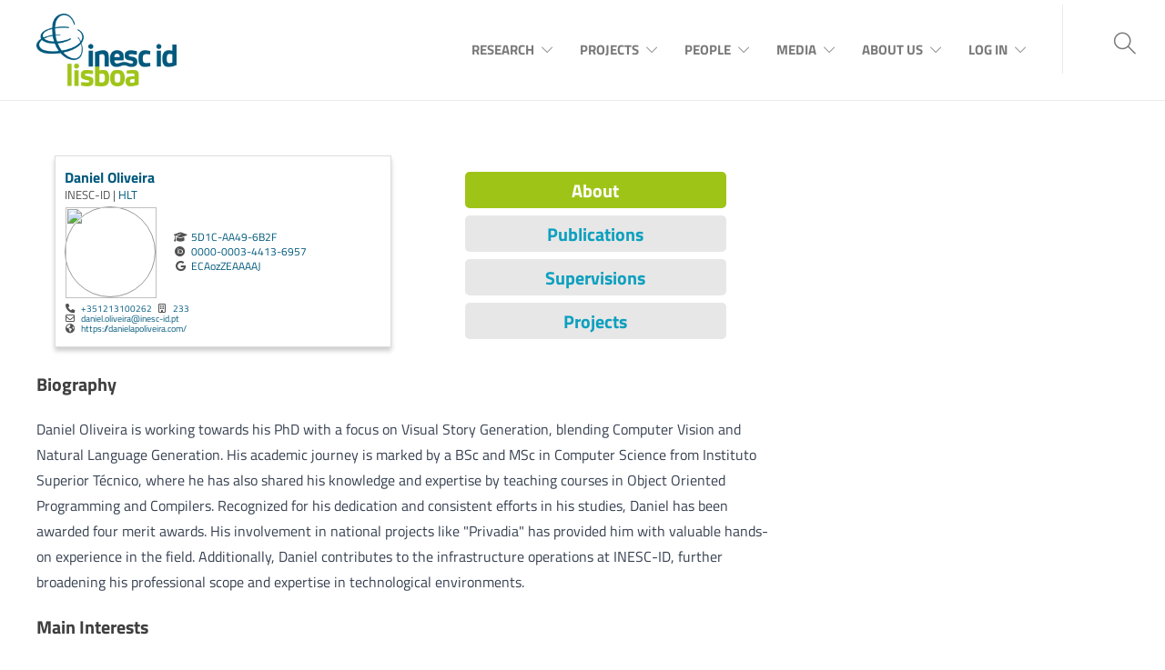

--- FILE ---
content_type: text/html; charset=UTF-8
request_url: https://www.inesc-id.pt/member/b3700f8a-6937-4d13-b95d-6fb9a5f0c4ab/
body_size: 21910
content:
</span><!DOCTYPE html>
<html lang="en-US">
<head>
	<meta charset="UTF-8">

			<meta name="viewport" content="width=device-width, initial-scale=1">
	
						<link rel="icon" type="image/png" href="//www.inesc-id.pt/wp-content/uploads/2019/06/INESC-ID-favicon.png">
			
	<meta name='robots' content='index, follow, max-image-preview:large, max-snippet:-1, max-video-preview:-1' />
	<style>img:is([sizes="auto" i], [sizes^="auto," i]) { contain-intrinsic-size: 3000px 1500px }</style>
	
	<!-- This site is optimized with the Yoast SEO plugin v26.5 - https://yoast.com/wordpress/plugins/seo/ -->
	<title>INESC-ID</title>
	<meta property="og:locale" content="en_US" />
	<meta property="og:type" content="website" />
	<meta property="og:site_name" content="INESC-ID" />
	<meta name="twitter:card" content="summary_large_image" />
	<meta name="twitter:site" content="@inescid" />
	<script type="application/ld+json" class="yoast-schema-graph">{"@context":"https://schema.org","@graph":[{"@type":"WebSite","@id":"https://www.inesc-id.pt/#website","url":"https://www.inesc-id.pt/","name":"INESC-ID","description":"25 Years Defining Technology","publisher":{"@id":"https://www.inesc-id.pt/#organization"},"potentialAction":[{"@type":"SearchAction","target":{"@type":"EntryPoint","urlTemplate":"https://www.inesc-id.pt/?s={search_term_string}"},"query-input":{"@type":"PropertyValueSpecification","valueRequired":true,"valueName":"search_term_string"}}],"inLanguage":"en-US"},{"@type":"Organization","@id":"https://www.inesc-id.pt/#organization","name":"INESC-ID","url":"https://www.inesc-id.pt/","logo":{"@type":"ImageObject","inLanguage":"en-US","@id":"https://www.inesc-id.pt/#/schema/logo/image/","url":"https://www.inesc-id.pt/wp-content/uploads/2019/07/INESC-ID-logo_01.png","contentUrl":"https://www.inesc-id.pt/wp-content/uploads/2019/07/INESC-ID-logo_01.png","width":948,"height":492,"caption":"INESC-ID"},"image":{"@id":"https://www.inesc-id.pt/#/schema/logo/image/"},"sameAs":["https://pt-pt.facebook.com/pages/category/Computer-Company/InescID-145976505450662/","https://x.com/inescid","https://www.instagram.com/inescidlisboa/","https://www.linkedin.com/company/insec-id","https://www.youtube.com/user/INESCID"]}]}</script>
	<!-- / Yoast SEO plugin. -->


<link rel='dns-prefetch' href='//fonts.googleapis.com' />
<link rel='dns-prefetch' href='//use.fontawesome.com' />
<link href='https://fonts.gstatic.com' crossorigin rel='preconnect' />
<link rel="alternate" type="application/rss+xml" title="INESC-ID &raquo; Feed" href="https://www.inesc-id.pt/feed/" />
<link rel="alternate" type="application/rss+xml" title="INESC-ID &raquo; Comments Feed" href="https://www.inesc-id.pt/comments/feed/" />
<script type="text/javascript">
/* <![CDATA[ */
window._wpemojiSettings = {"baseUrl":"https:\/\/s.w.org\/images\/core\/emoji\/16.0.1\/72x72\/","ext":".png","svgUrl":"https:\/\/s.w.org\/images\/core\/emoji\/16.0.1\/svg\/","svgExt":".svg","source":{"concatemoji":"https:\/\/www.inesc-id.pt\/wp-includes\/js\/wp-emoji-release.min.js?ver=6.8.3"}};
/*! This file is auto-generated */
!function(s,n){var o,i,e;function c(e){try{var t={supportTests:e,timestamp:(new Date).valueOf()};sessionStorage.setItem(o,JSON.stringify(t))}catch(e){}}function p(e,t,n){e.clearRect(0,0,e.canvas.width,e.canvas.height),e.fillText(t,0,0);var t=new Uint32Array(e.getImageData(0,0,e.canvas.width,e.canvas.height).data),a=(e.clearRect(0,0,e.canvas.width,e.canvas.height),e.fillText(n,0,0),new Uint32Array(e.getImageData(0,0,e.canvas.width,e.canvas.height).data));return t.every(function(e,t){return e===a[t]})}function u(e,t){e.clearRect(0,0,e.canvas.width,e.canvas.height),e.fillText(t,0,0);for(var n=e.getImageData(16,16,1,1),a=0;a<n.data.length;a++)if(0!==n.data[a])return!1;return!0}function f(e,t,n,a){switch(t){case"flag":return n(e,"\ud83c\udff3\ufe0f\u200d\u26a7\ufe0f","\ud83c\udff3\ufe0f\u200b\u26a7\ufe0f")?!1:!n(e,"\ud83c\udde8\ud83c\uddf6","\ud83c\udde8\u200b\ud83c\uddf6")&&!n(e,"\ud83c\udff4\udb40\udc67\udb40\udc62\udb40\udc65\udb40\udc6e\udb40\udc67\udb40\udc7f","\ud83c\udff4\u200b\udb40\udc67\u200b\udb40\udc62\u200b\udb40\udc65\u200b\udb40\udc6e\u200b\udb40\udc67\u200b\udb40\udc7f");case"emoji":return!a(e,"\ud83e\udedf")}return!1}function g(e,t,n,a){var r="undefined"!=typeof WorkerGlobalScope&&self instanceof WorkerGlobalScope?new OffscreenCanvas(300,150):s.createElement("canvas"),o=r.getContext("2d",{willReadFrequently:!0}),i=(o.textBaseline="top",o.font="600 32px Arial",{});return e.forEach(function(e){i[e]=t(o,e,n,a)}),i}function t(e){var t=s.createElement("script");t.src=e,t.defer=!0,s.head.appendChild(t)}"undefined"!=typeof Promise&&(o="wpEmojiSettingsSupports",i=["flag","emoji"],n.supports={everything:!0,everythingExceptFlag:!0},e=new Promise(function(e){s.addEventListener("DOMContentLoaded",e,{once:!0})}),new Promise(function(t){var n=function(){try{var e=JSON.parse(sessionStorage.getItem(o));if("object"==typeof e&&"number"==typeof e.timestamp&&(new Date).valueOf()<e.timestamp+604800&&"object"==typeof e.supportTests)return e.supportTests}catch(e){}return null}();if(!n){if("undefined"!=typeof Worker&&"undefined"!=typeof OffscreenCanvas&&"undefined"!=typeof URL&&URL.createObjectURL&&"undefined"!=typeof Blob)try{var e="postMessage("+g.toString()+"("+[JSON.stringify(i),f.toString(),p.toString(),u.toString()].join(",")+"));",a=new Blob([e],{type:"text/javascript"}),r=new Worker(URL.createObjectURL(a),{name:"wpTestEmojiSupports"});return void(r.onmessage=function(e){c(n=e.data),r.terminate(),t(n)})}catch(e){}c(n=g(i,f,p,u))}t(n)}).then(function(e){for(var t in e)n.supports[t]=e[t],n.supports.everything=n.supports.everything&&n.supports[t],"flag"!==t&&(n.supports.everythingExceptFlag=n.supports.everythingExceptFlag&&n.supports[t]);n.supports.everythingExceptFlag=n.supports.everythingExceptFlag&&!n.supports.flag,n.DOMReady=!1,n.readyCallback=function(){n.DOMReady=!0}}).then(function(){return e}).then(function(){var e;n.supports.everything||(n.readyCallback(),(e=n.source||{}).concatemoji?t(e.concatemoji):e.wpemoji&&e.twemoji&&(t(e.twemoji),t(e.wpemoji)))}))}((window,document),window._wpemojiSettings);
/* ]]> */
</script>
<link rel='stylesheet' id='mec-select2-style-css' href='https://www.inesc-id.pt/wp-content/plugins/modern-events-calendar-lite/assets/packages/select2/select2.min.css?ver=6.2.0' type='text/css' media='all' />
<link rel='stylesheet' id='mec-font-icons-css' href='https://www.inesc-id.pt/wp-content/plugins/modern-events-calendar-lite/assets/css/iconfonts.css?ver=6.8.3' type='text/css' media='all' />
<link rel='stylesheet' id='mec-frontend-style-css' href='https://www.inesc-id.pt/wp-content/plugins/modern-events-calendar-lite/assets/css/frontend.min.css?ver=6.2.0' type='text/css' media='all' />
<link rel='stylesheet' id='mec-tooltip-style-css' href='https://www.inesc-id.pt/wp-content/plugins/modern-events-calendar-lite/assets/packages/tooltip/tooltip.css?ver=6.8.3' type='text/css' media='all' />
<link rel='stylesheet' id='mec-tooltip-shadow-style-css' href='https://www.inesc-id.pt/wp-content/plugins/modern-events-calendar-lite/assets/packages/tooltip/tooltipster-sideTip-shadow.min.css?ver=6.8.3' type='text/css' media='all' />
<link rel='stylesheet' id='featherlight-css' href='https://www.inesc-id.pt/wp-content/plugins/modern-events-calendar-lite/assets/packages/featherlight/featherlight.css?ver=6.8.3' type='text/css' media='all' />
<link rel='stylesheet' id='mec-lity-style-css' href='https://www.inesc-id.pt/wp-content/plugins/modern-events-calendar-lite/assets/packages/lity/lity.min.css?ver=6.8.3' type='text/css' media='all' />
<link rel='stylesheet' id='mec-general-calendar-style-css' href='https://www.inesc-id.pt/wp-content/plugins/modern-events-calendar-lite/assets/css/mec-general-calendar.css?ver=6.8.3' type='text/css' media='all' />
<style id='wp-emoji-styles-inline-css' type='text/css'>

	img.wp-smiley, img.emoji {
		display: inline !important;
		border: none !important;
		box-shadow: none !important;
		height: 1em !important;
		width: 1em !important;
		margin: 0 0.07em !important;
		vertical-align: -0.1em !important;
		background: none !important;
		padding: 0 !important;
	}
</style>
<link rel='stylesheet' id='wp-block-library-css' href='https://www.inesc-id.pt/wp-includes/css/dist/block-library/style.min.css?ver=6.8.3' type='text/css' media='all' />
<style id='classic-theme-styles-inline-css' type='text/css'>
/*! This file is auto-generated */
.wp-block-button__link{color:#fff;background-color:#32373c;border-radius:9999px;box-shadow:none;text-decoration:none;padding:calc(.667em + 2px) calc(1.333em + 2px);font-size:1.125em}.wp-block-file__button{background:#32373c;color:#fff;text-decoration:none}
</style>
<style id='font-awesome-svg-styles-default-inline-css' type='text/css'>
.svg-inline--fa {
  display: inline-block;
  height: 1em;
  overflow: visible;
  vertical-align: -.125em;
}
</style>
<link rel='stylesheet' id='font-awesome-svg-styles-css' href='https://www.inesc-id.pt/wp-content/uploads/font-awesome/v6.4.0/css/svg-with-js.css' type='text/css' media='all' />
<style id='font-awesome-svg-styles-inline-css' type='text/css'>
   .wp-block-font-awesome-icon svg::before,
   .wp-rich-text-font-awesome-icon svg::before {content: unset;}
</style>
<style id='global-styles-inline-css' type='text/css'>
:root{--wp--preset--aspect-ratio--square: 1;--wp--preset--aspect-ratio--4-3: 4/3;--wp--preset--aspect-ratio--3-4: 3/4;--wp--preset--aspect-ratio--3-2: 3/2;--wp--preset--aspect-ratio--2-3: 2/3;--wp--preset--aspect-ratio--16-9: 16/9;--wp--preset--aspect-ratio--9-16: 9/16;--wp--preset--color--black: #000000;--wp--preset--color--cyan-bluish-gray: #abb8c3;--wp--preset--color--white: #ffffff;--wp--preset--color--pale-pink: #f78da7;--wp--preset--color--vivid-red: #cf2e2e;--wp--preset--color--luminous-vivid-orange: #ff6900;--wp--preset--color--luminous-vivid-amber: #fcb900;--wp--preset--color--light-green-cyan: #7bdcb5;--wp--preset--color--vivid-green-cyan: #00d084;--wp--preset--color--pale-cyan-blue: #8ed1fc;--wp--preset--color--vivid-cyan-blue: #0693e3;--wp--preset--color--vivid-purple: #9b51e0;--wp--preset--gradient--vivid-cyan-blue-to-vivid-purple: linear-gradient(135deg,rgba(6,147,227,1) 0%,rgb(155,81,224) 100%);--wp--preset--gradient--light-green-cyan-to-vivid-green-cyan: linear-gradient(135deg,rgb(122,220,180) 0%,rgb(0,208,130) 100%);--wp--preset--gradient--luminous-vivid-amber-to-luminous-vivid-orange: linear-gradient(135deg,rgba(252,185,0,1) 0%,rgba(255,105,0,1) 100%);--wp--preset--gradient--luminous-vivid-orange-to-vivid-red: linear-gradient(135deg,rgba(255,105,0,1) 0%,rgb(207,46,46) 100%);--wp--preset--gradient--very-light-gray-to-cyan-bluish-gray: linear-gradient(135deg,rgb(238,238,238) 0%,rgb(169,184,195) 100%);--wp--preset--gradient--cool-to-warm-spectrum: linear-gradient(135deg,rgb(74,234,220) 0%,rgb(151,120,209) 20%,rgb(207,42,186) 40%,rgb(238,44,130) 60%,rgb(251,105,98) 80%,rgb(254,248,76) 100%);--wp--preset--gradient--blush-light-purple: linear-gradient(135deg,rgb(255,206,236) 0%,rgb(152,150,240) 100%);--wp--preset--gradient--blush-bordeaux: linear-gradient(135deg,rgb(254,205,165) 0%,rgb(254,45,45) 50%,rgb(107,0,62) 100%);--wp--preset--gradient--luminous-dusk: linear-gradient(135deg,rgb(255,203,112) 0%,rgb(199,81,192) 50%,rgb(65,88,208) 100%);--wp--preset--gradient--pale-ocean: linear-gradient(135deg,rgb(255,245,203) 0%,rgb(182,227,212) 50%,rgb(51,167,181) 100%);--wp--preset--gradient--electric-grass: linear-gradient(135deg,rgb(202,248,128) 0%,rgb(113,206,126) 100%);--wp--preset--gradient--midnight: linear-gradient(135deg,rgb(2,3,129) 0%,rgb(40,116,252) 100%);--wp--preset--font-size--small: 13px;--wp--preset--font-size--medium: 20px;--wp--preset--font-size--large: 36px;--wp--preset--font-size--x-large: 42px;--wp--preset--font-family--titillium-web: Titillium Web;--wp--preset--spacing--20: 0.44rem;--wp--preset--spacing--30: 0.67rem;--wp--preset--spacing--40: 1rem;--wp--preset--spacing--50: 1.5rem;--wp--preset--spacing--60: 2.25rem;--wp--preset--spacing--70: 3.38rem;--wp--preset--spacing--80: 5.06rem;--wp--preset--shadow--natural: 6px 6px 9px rgba(0, 0, 0, 0.2);--wp--preset--shadow--deep: 12px 12px 50px rgba(0, 0, 0, 0.4);--wp--preset--shadow--sharp: 6px 6px 0px rgba(0, 0, 0, 0.2);--wp--preset--shadow--outlined: 6px 6px 0px -3px rgba(255, 255, 255, 1), 6px 6px rgba(0, 0, 0, 1);--wp--preset--shadow--crisp: 6px 6px 0px rgba(0, 0, 0, 1);}:where(.is-layout-flex){gap: 0.5em;}:where(.is-layout-grid){gap: 0.5em;}body .is-layout-flex{display: flex;}.is-layout-flex{flex-wrap: wrap;align-items: center;}.is-layout-flex > :is(*, div){margin: 0;}body .is-layout-grid{display: grid;}.is-layout-grid > :is(*, div){margin: 0;}:where(.wp-block-columns.is-layout-flex){gap: 2em;}:where(.wp-block-columns.is-layout-grid){gap: 2em;}:where(.wp-block-post-template.is-layout-flex){gap: 1.25em;}:where(.wp-block-post-template.is-layout-grid){gap: 1.25em;}.has-black-color{color: var(--wp--preset--color--black) !important;}.has-cyan-bluish-gray-color{color: var(--wp--preset--color--cyan-bluish-gray) !important;}.has-white-color{color: var(--wp--preset--color--white) !important;}.has-pale-pink-color{color: var(--wp--preset--color--pale-pink) !important;}.has-vivid-red-color{color: var(--wp--preset--color--vivid-red) !important;}.has-luminous-vivid-orange-color{color: var(--wp--preset--color--luminous-vivid-orange) !important;}.has-luminous-vivid-amber-color{color: var(--wp--preset--color--luminous-vivid-amber) !important;}.has-light-green-cyan-color{color: var(--wp--preset--color--light-green-cyan) !important;}.has-vivid-green-cyan-color{color: var(--wp--preset--color--vivid-green-cyan) !important;}.has-pale-cyan-blue-color{color: var(--wp--preset--color--pale-cyan-blue) !important;}.has-vivid-cyan-blue-color{color: var(--wp--preset--color--vivid-cyan-blue) !important;}.has-vivid-purple-color{color: var(--wp--preset--color--vivid-purple) !important;}.has-black-background-color{background-color: var(--wp--preset--color--black) !important;}.has-cyan-bluish-gray-background-color{background-color: var(--wp--preset--color--cyan-bluish-gray) !important;}.has-white-background-color{background-color: var(--wp--preset--color--white) !important;}.has-pale-pink-background-color{background-color: var(--wp--preset--color--pale-pink) !important;}.has-vivid-red-background-color{background-color: var(--wp--preset--color--vivid-red) !important;}.has-luminous-vivid-orange-background-color{background-color: var(--wp--preset--color--luminous-vivid-orange) !important;}.has-luminous-vivid-amber-background-color{background-color: var(--wp--preset--color--luminous-vivid-amber) !important;}.has-light-green-cyan-background-color{background-color: var(--wp--preset--color--light-green-cyan) !important;}.has-vivid-green-cyan-background-color{background-color: var(--wp--preset--color--vivid-green-cyan) !important;}.has-pale-cyan-blue-background-color{background-color: var(--wp--preset--color--pale-cyan-blue) !important;}.has-vivid-cyan-blue-background-color{background-color: var(--wp--preset--color--vivid-cyan-blue) !important;}.has-vivid-purple-background-color{background-color: var(--wp--preset--color--vivid-purple) !important;}.has-black-border-color{border-color: var(--wp--preset--color--black) !important;}.has-cyan-bluish-gray-border-color{border-color: var(--wp--preset--color--cyan-bluish-gray) !important;}.has-white-border-color{border-color: var(--wp--preset--color--white) !important;}.has-pale-pink-border-color{border-color: var(--wp--preset--color--pale-pink) !important;}.has-vivid-red-border-color{border-color: var(--wp--preset--color--vivid-red) !important;}.has-luminous-vivid-orange-border-color{border-color: var(--wp--preset--color--luminous-vivid-orange) !important;}.has-luminous-vivid-amber-border-color{border-color: var(--wp--preset--color--luminous-vivid-amber) !important;}.has-light-green-cyan-border-color{border-color: var(--wp--preset--color--light-green-cyan) !important;}.has-vivid-green-cyan-border-color{border-color: var(--wp--preset--color--vivid-green-cyan) !important;}.has-pale-cyan-blue-border-color{border-color: var(--wp--preset--color--pale-cyan-blue) !important;}.has-vivid-cyan-blue-border-color{border-color: var(--wp--preset--color--vivid-cyan-blue) !important;}.has-vivid-purple-border-color{border-color: var(--wp--preset--color--vivid-purple) !important;}.has-vivid-cyan-blue-to-vivid-purple-gradient-background{background: var(--wp--preset--gradient--vivid-cyan-blue-to-vivid-purple) !important;}.has-light-green-cyan-to-vivid-green-cyan-gradient-background{background: var(--wp--preset--gradient--light-green-cyan-to-vivid-green-cyan) !important;}.has-luminous-vivid-amber-to-luminous-vivid-orange-gradient-background{background: var(--wp--preset--gradient--luminous-vivid-amber-to-luminous-vivid-orange) !important;}.has-luminous-vivid-orange-to-vivid-red-gradient-background{background: var(--wp--preset--gradient--luminous-vivid-orange-to-vivid-red) !important;}.has-very-light-gray-to-cyan-bluish-gray-gradient-background{background: var(--wp--preset--gradient--very-light-gray-to-cyan-bluish-gray) !important;}.has-cool-to-warm-spectrum-gradient-background{background: var(--wp--preset--gradient--cool-to-warm-spectrum) !important;}.has-blush-light-purple-gradient-background{background: var(--wp--preset--gradient--blush-light-purple) !important;}.has-blush-bordeaux-gradient-background{background: var(--wp--preset--gradient--blush-bordeaux) !important;}.has-luminous-dusk-gradient-background{background: var(--wp--preset--gradient--luminous-dusk) !important;}.has-pale-ocean-gradient-background{background: var(--wp--preset--gradient--pale-ocean) !important;}.has-electric-grass-gradient-background{background: var(--wp--preset--gradient--electric-grass) !important;}.has-midnight-gradient-background{background: var(--wp--preset--gradient--midnight) !important;}.has-small-font-size{font-size: var(--wp--preset--font-size--small) !important;}.has-medium-font-size{font-size: var(--wp--preset--font-size--medium) !important;}.has-large-font-size{font-size: var(--wp--preset--font-size--large) !important;}.has-x-large-font-size{font-size: var(--wp--preset--font-size--x-large) !important;}.has-titillium-web-font-family{font-family: var(--wp--preset--font-family--titillium-web) !important;}
:where(.wp-block-post-template.is-layout-flex){gap: 1.25em;}:where(.wp-block-post-template.is-layout-grid){gap: 1.25em;}
:where(.wp-block-columns.is-layout-flex){gap: 2em;}:where(.wp-block-columns.is-layout-grid){gap: 2em;}
:root :where(.wp-block-pullquote){font-size: 1.5em;line-height: 1.6;}
</style>
<link rel='stylesheet' id='inf-font-awesome-css' href='https://www.inesc-id.pt/wp-content/plugins/blog-designer-pack/assets/css/font-awesome.min.css?ver=4.0.7' type='text/css' media='all' />
<link rel='stylesheet' id='owl-carousel-css' href='https://www.inesc-id.pt/wp-content/plugins/blog-designer-pack/assets/css/owl.carousel.min.css?ver=4.0.7' type='text/css' media='all' />
<link rel='stylesheet' id='bdpp-public-style-css' href='https://www.inesc-id.pt/wp-content/plugins/blog-designer-pack/assets/css/bdpp-public.min.css?ver=4.0.7' type='text/css' media='all' />
<link rel='stylesheet' id='iidc-main-css' href='https://www.inesc-id.pt/wp-content/plugins/inesc-pages/styles/main.css?ver=1764811251' type='text/css' media='all' />
<link rel='stylesheet' id='intranet-js-filter-styles-css' href='https://www.inesc-id.pt/wp-content/plugins/inesc-pages/js/intranet-js-filter/css/jsFilter_styles.css?ver=1764811251' type='text/css' media='all' />
<link rel='stylesheet' id='my-google-fonts-css' href='https://fonts.googleapis.com/css2?family=Titillium+Web%3Aital%2Cwght%400%2C200%3B0%2C300%3B0%2C400%3B0%2C600%3B0%2C700%3B0%2C900%3B1%2C200%3B1%2C300%3B1%2C400%3B1%2C600%3B1%2C700&#038;display=swap&#038;ver=6.8.3' type='text/css' media='all' />
<link rel='stylesheet' id='rs-plugin-settings-css' href='https://www.inesc-id.pt/wp-content/plugins/revslider/public/assets/css/rs6.css?ver=6.2.23' type='text/css' media='all' />
<style id='rs-plugin-settings-inline-css' type='text/css'>
#rs-demo-id {}
</style>
<link rel='stylesheet' id='fw-ext-builder-frontend-grid-css' href='https://www.inesc-id.pt/wp-content/plugins/unyson/framework/extensions/builder/static/css/frontend-grid.css?ver=1.2.12' type='text/css' media='all' />
<link rel='stylesheet' id='fw-ext-forms-default-styles-css' href='https://www.inesc-id.pt/wp-content/plugins/unyson/framework/extensions/forms/static/css/frontend.css?ver=2.7.31' type='text/css' media='all' />
<link rel='stylesheet' id='font-awesome-css' href='https://www.inesc-id.pt/wp-content/plugins/unyson/framework/static/libs/font-awesome/css/font-awesome.min.css?ver=2.7.31' type='text/css' media='all' />
<link rel='stylesheet' id='font-awesome-official-css' href='https://use.fontawesome.com/releases/v6.4.0/css/all.css' type='text/css' media='all' integrity="sha384-iw3OoTErCYJJB9mCa8LNS2hbsQ7M3C0EpIsO/H5+EGAkPGc6rk+V8i04oW/K5xq0" crossorigin="anonymous" />
<link rel='stylesheet' id='bootstrap-css' href='https://www.inesc-id.pt/wp-content/themes/jevelin/css/plugins/bootstrap.min.css?ver=3.3.4' type='text/css' media='all' />
<link rel='stylesheet' id='jevelin-plugins-css' href='https://www.inesc-id.pt/wp-content/themes/jevelin/css/plugins.css?ver=6.8.3' type='text/css' media='all' />
<style id='jevelin-plugins-inline-css' type='text/css'>
pre { white-space: pre-wrap; /* css-3 */ white-space: -moz-pre-wrap; /* Mozilla, since 1999 */ white-space: -pre-wrap; /* Opera 4-6 */ white-space: -o-pre-wrap; /* Opera 7 */ word-wrap: break-word; /* Internet Explorer 5.5+ */}pre { font-family: "Titillium Web", Arial, Sans-script;font-size: 1em;line-height: 2em;margin-bottom: 20px;}.grid-home_left p { line-height:1.4em !important; }.grid-home_right .vc_gitem-animated-block { background-size: contain !important; }.grid-home_right h4 { margin-top: -10px !important; }.grid-home_right .vc_gitem-zone vc_gitem-zone-a { max-height: 150px; }.primary-desktop-light:not(.primary-desktop-light-noborder) .sh-header:not(.sh-sticky-header-active):not(.sh-header-10),.primary-desktop-light .sh-header { border-bottom: 0px !important; }.primary-desktop-light .sh-header:not(.sh-sticky-header-active):not(.sh-header-10) .sh-nav > li.current_page_item > a { color: #9fc418; }.open-position .show-more {background-color: #9fc418;border-radius: 20px;padding: 5px 25px;font-weight: 700;color: #fff;}.blah-sh-titlebar-height-large { padding: 50px 0px 20px !important; }.sh-titlebar-height-large { padding: 0px 0px 0px !important; }.sh-titlebar .titlebar-title h1 { font-size: 36px !important; }/*FORMS*/#mc_embed_signup {background: none; clear:left; font:11px "Titillium Web", Helvetica, Arial, sans-serif; }#mc-embedded-subscribe-form input[type=checkbox]{display: inline; width: auto !important;margin-right: 10px;}#mc-embedded-subscribe-form .mc_fieldset {border:none;min-height: 0px;padding-bottom:0px;}#mc-embedded-subscribe-form p,#mc-embedded-subscribe-form .content__gdpr { font-size:1em; line-height:1.6em; }#mc_embed_signup form {padding:2px 0 10px 3% !important;}#mc_embed_signup .mc-field-group label {font-size: 1.4em;}#mc_embed_signup .mc-field-group {padding-bottom: 0px !important; width: 98% !important;}#mc_embed_signup .mc-field-group input {padding:1px 0px !important;}#mc_embed_signup input {border-radius: 10px !important; font-size:1.4em !important; font-style:normal !important;}#mc_embed_signup .button {margin:20px 5px 10px 0 !important; background-color: #9fc418 !important; text-transform: uppercase;}#mc_embed_signup .button:hover {background-color: #00597c !important;}#mergeRow-gdpr {margin-top: 10px;}#mergeRow-gdpr fieldset label {font-weight: normal;font-weight: 700;}/*WIDGETS*/.textwidget p {font-size:1em; line-height:1.7em;}/*PEOPLE*/.entry-content #search #search-button { padding: 1em 2.5em; text-transform: uppercase; background-color: #5EB935; border: 1px solid #5EB935; border-radius: 9px; margin-top: 12px !important;}/*OPEN POSITIONS*/.home-positions.wpb_content_element { text-align: center; }.home-positions .jpaBlock::before { padding-top: 200px !important; }.home-positions .jpaType { width: auto; background-color: #9fc418; }.home-positions .vc_gitem-post-data h4 { font-size: 1em; }.home-positions .jpaExcerpt p { line-height: 1.5em !important; }.home-positions .vc_gitem-zone-a .vc_gitem-row-position-bottom { position: relative !important; }/*EVENTS*/.mec-slider-t1-content.mec-event-grid-modern .mec-event-title { font-size: 25px; }.mec-slider-t1 .mec-slider-t1-img { background-size: contain !important; background-position: center center !important; background-repeat: no-repeat !important;}.mec-container [class*=col-] img { max-width:auto; max-height:60%;}.mec-single-event .mec-events-event-image { text-align: left;}/*BD_AREAS*/.sidebar > .entity-header { display: none !important; }.sidebar .inesc-side-menu li a,.sidebar .inesc-side-menu li a:hover, .sidebar .inesc-side-menu li a.active { border-radius: 10px !important; margin-bottom: 10px;}.sidebar .inesc-side-menu li a:hover, .sidebar .inesc-side-menu li a.active { background-color: #9fc418 !important; color: #fff;}.sh-titlebar-center .title-level .breadcrumbs { display: none !important; }.post-meta-author { display: none !important; }.sidebar-right { display: none !important; }/*RESEARCH AREAS*/.blah-sh-titlebar { padding-top:170px; }.blah-sh-titlebar.sh-titlebar-revslider { padding-top:170px; }.sh-titlebar { padding-top:0px; }.sh-titlebar.sh-titlebar-revslider { padding-top:0px; }.blah-areas-blocks-01 { margin-top: -210px; z-index: 990; padding-top: 60px; padding-bottom: 60px; }.areas-blocks-01 { margin-top: -210px; z-index: 990; padding-top: 0px; padding-bottom: 0px; }.areas-blocks-01 .entry-content img { margin-right: 20px; border-radius: 2px !important;}.areas-text-01,.areas-text-03,.areas-text-05 { margin-top: -210px; z-index: 990; background-color: #ffffff; padding: 40px; font-size: 22px; line-height: 1.8em; color: #000; -webkit-box-shadow: 0px 35px 25px -22px rgba(0,0,0,0.21); -moz-box-shadow: 0px 35px 25px -22px rgba(0,0,0,0.21); box-shadow: 0px 35px 25px -22px rgba(0,0,0,0.21); margin-bottom: 40px;}.areas-text-05 { padding: 40px; font-size: 20px; line-height: 1.2em !important; color: #000; margin-bottom: 40px;}.areas-text-01 .vc_column_container>.vc_column-inner { padding-left:0px; padding-right:1px; margin-top: 10px;}.areas-text-01 .sh-button I { font-family: "simple-line-icons" !important; }.areas-text-01 .sh-button-icon-left.sh-button-xlarge { padding-left:20px; padding-right:20px; margin-top: 20px;}.areas-text-01 .sh-button { background-color: #b8d93d !important; border-radius: 5px; text-transform: uppercase;}.areas-text-01 .sh-button,.areas-text-01 .sh-button .sh-button-icon { color: #ffffff !important;}.areas-text-01 h3,.areas-text-01 .sh-heading-content { margin-top: 0px; padding-top: 0px; border-top: 1px dotted #ddd; font-weight: bold !important; font-size: 0.8em !important; text-transform: uppercase; color: #b8d93d;}.areas-text-02, .areas-text-03, .areas-text-04 { padding-top: 30px; padding-left: 30px; font-size: 18px; line-height: 1em;}.areas-text-03 { padding-top: 20px; padding-bottom: 20px; font-size: 20px; line-height: 1.1em;}.areas-text-04 { font-size: 18px;}.areas-title-01 { margin: 40px; margin-bottom: 20px; text-align: center !important;}.areas-title-01 h2 { text-transform: uppercase; text-align: center !important;}.areas-details-01 .sh-button { background-color: #b8d93d !important; text-transform: uppercase; font-size: 1em; border-radius: 5px; padding: 15px; margin-top: 15px;}.areas-details-01 .sh-button,.areas-details-01 .sh-button .sh-button-icon { color: #ffffff !important;}.areas-details-01 .area-coordination { margin-top: 40px; padding: 10px; border: 1px solid #dfdfdf; border-radius: 10px;}.areas-details-01 .area-coordination h4 { font-weight: 300 !important; }.areas-details-01 .area-coordination a { font-weight: 700 !important; }.areas-block-01 .vc_gitem-animated-block:after { background: rgb(255,255,255); background: linear-gradient(0deg, rgba(255,255,255,0) 30%, rgba(0,0,0,0.75) 74%);}.area-blocks-01 .vc_gitem-post-data h2 { font-size: 1.9em; font-weight: 600; text-transform: uppercase; text-shadow: 2px 2px 10px rgba(58, 58, 58, 0.9); padding-top: 5px !important; line-height: 1.1em !important; color: #fff;}.area-blocks-01 .vc_custom_heading h3 { font-size: 1em !important; font-weight: 700; line-height: 1.2em !important;}.area-blocks-01 .vc_gitem-post-data { font-size: 0.8em !important; line-height: 1.5em !important; color: #000;}.area-blocks-02 .vc_custom_heading a { font-size: 1.9em; font-weight: 700; text-transform: uppercase; text-shadow: 2px 2px 10px rgba(58, 58, 58, 0.9); line-height: 1.1em; color: #fff;}.area-blocks-02 .vc_custom_heading a:hover { color: #5b6d75;}.area-blocks-02 .vc_gitem-post-data { font-size: 0.9em !important; line-height: 1.5em; color: #000;}.areas-imgs-01 h2 { font-size: 0.8em; }.areas-imgs-01 p { font-size: 0.8em; }.areas-imgs-02 .vc_row { margin:; }.areas-imgs-02 img { width: 150px !important; height: auto;} .areas-imgs-03 img { width: 250px !important; height: auto; border-radius: 10px;}.member-image img { border-radius: 15px; }@media only screen and (max-width: 1024px) { .sh-titlebar.sh-titlebar-revslider { padding-top: 0px; }}@media only screen and (max-width: 768px) { .sh-titlebar.sh-titlebar-revslider { padding-top: 0px; } .areas-text-01 { padding: 30px; padding-bottom: 10px; font-size: 18px; line-height: 1em; } .areas-text-02 { padding: 30px; padding-top: 10px; font-size: 16px; line-height: 1em; } .areas-title-01 { margin: 10px; margin-bottom: 20px; } }
</style>
<link rel='stylesheet' id='jevelin-shortcodes-css' href='https://www.inesc-id.pt/wp-content/themes/jevelin/css/shortcodes.css?ver=6.8.3' type='text/css' media='all' />
<link rel='stylesheet' id='jevelin-responsive-css' href='https://www.inesc-id.pt/wp-content/themes/jevelin/css/responsive.css?ver=6.8.3' type='text/css' media='all' />
<style id='jevelin-responsive-inline-css' type='text/css'>
.cf7-required:after,.woocommerce ul.products li.product a h3:hover,.woocommerce ul.products li.product ins,.post-title h2:hover,.sh-team:hover .sh-team-role,.sh-team-style4 .sh-team-role,.sh-team-style4 .sh-team-icon:hover i,.sh-header-search-submit,.woocommerce .woocommerce-tabs li.active a,.woocommerce .required,.sh-recent-products .woocommerce .star-rating span::before,.woocommerce .woocomerce-styling .star-rating span::before,.woocommerce div.product p.price,.woocomerce-styling li.product .amount,.post-format-icon,.sh-accent-color,.sh-blog-tag-item:hover h6,ul.page-numbers a:hover,.sh-portfolio-single-info-item i,.sh-filter-item.active,.sh-filter-item:hover,.sh-nav .sh-nav-cart li.menu-item-cart .mini_cart_item .amount,.sh-pricing-button-style3,#sidebar a:not(.sh-social-widgets-item):hover,.logged-in-as a:hover,.woocommerce table.shop_table.cart a:hover,.wrap-forms sup:before,.sh-comment-date a:hover,.reply a.comment-edit-link,.comment-respond #cancel-comment-reply-link,.sh-portfolio-title:hover,.sh-portfolio-single-related-mini h5:hover,.sh-header-top-10 .header-contacts-details-large-icon i,.sh-unyson-frontend-test.active,.plyr--full-ui input[type=range],.woocommerce td.woocommerce-grouped-product-list-item__label a:hover {color: #9fc418!important;}.woocommerce p.stars.selected a:not(.active),.woocommerce p.stars.selected a.active,.sh-dropcaps-full-square,.sh-dropcaps-full-square-border,.masonry2 .post-content-container a.post-meta-comments:hover,.sh-header-builder-edit:hover {background-color: #9fc418;}.contact-form input[type="submit"],.sh-back-to-top:hover,.sh-dropcaps-full-square-tale,.sh-404-button,.woocommerce .wc-forward,.woocommerce .checkout-button,.woocommerce div.product form.cart button,.woocommerce .button:not(.add_to_cart_button),.sh-blog-tag-item,.sh-comments .submit,.sh-sidebar-search-active .search-field,.sh-nav .sh-nav-cart .buttons a.checkout,ul.page-numbers .current,ul.page-numbers .current:hover,.post-background,.post-item .post-category .post-category-list,.cart-icon span,.comment-input-required,.widget_tag_cloud a:hover,.widget_product_tag_cloud a:hover,.woocommerce #respond input#submit,.sh-portfolio-overlay1-bar,.sh-pricing-button-style4,.sh-pricing-button-style11,.sh-revslider-button2,.sh-portfolio-default2 .sh-portfolio-title,.sh-recent-posts-widgets-count,.sh-filter-item.active:after,.blog-style-largedate .post-comments,.sh-video-player-style1 .sh-video-player-image-play,.sh-video-player-style2 .sh-video-player-image-play:hover,.sh-video-player-style2 .sh-video-player-image-play:focus,.woocommerce .woocommerce-tabs li a:after,.sh-image-gallery .slick-dots li.slick-active button,.sh-recent-posts-carousel .slick-dots li.slick-active button,.sh-recent-products-carousel .slick-dots li.slick-active button,.sh-settings-container-bar .sh-progress-status-value,.post-password-form input[type="submit"],.wpcf7-form .wpcf7-submit,.sh-portfolio-filter-style3 .sh-filter-item.active .sh-filter-item-content,.sh-portfolio-filter-style4 .sh-filter-item:hover .sh-filter-item-content,.sh-woocommerce-categories-count,.sh-woocommerce-products-style2 .woocommerce ul.products li.product .add_to_cart_button:hover,.woocomerce-styling.sh-woocommerce-products-style2 ul.products li.product .add_to_cart_button:hover,.sh-icon-group-style2 .sh-icon-group-item:hover,.sh-text-background,.plyr--audio .plyr__control.plyr__tab-focus,.plyr--audio .plyr__control:hover,.plyr--audio .plyr__control[aria-expanded=true] {background-color: #9fc418!important;}.sh-cf7-style4 form input:not(.wpcf7-submit):focus {border-bottom-color: #9fc418;}::selection {background-color: #9fc418!important;color: #fff;}::-moz-selection {background-color: #9fc418!important;color: #fff;}.woocommerce .woocommerce-tabs li.active a {border-bottom-color: #9fc418!important;}#header-quote,.sh-dropcaps-full-square-tale:after,.sh-blog-tag-item:after,.widget_tag_cloud a:hover:after,.widget_product_tag_cloud a:hover:after {border-left-color: #9fc418!important;}.cart-icon .cart-icon-triangle-color {border-right-color: #9fc418!important;}.sh-back-to-top:hover,.widget_price_filter .ui-slider .ui-slider-handle,.sh-sidebar-search-active .search-field:hover,.sh-sidebar-search-active .search-field:focus,.sh-cf7-style2 form p input:not(.wpcf7-submit):focus,.sh-cf7-style2 form p textarea:focus {border-color: #9fc418!important;}.post-item .post-category .arrow-right {border-left-color: #9fc418;}.woocommerce .wc-forward:hover,.woocommerce .button:not(.add_to_cart_button):hover,.woocommerce .checkout-button:hover,.woocommerce #respond input#submit:hover,.contact-form input[type="submit"]:hover,.wpcf7-form .wpcf7-submit:hover,.sh-video-player-image-play:hover,.sh-404-button:hover,.post-password-form input[type="submit"],.sh-pricing-button-style11:hover,.sh-revslider-button2.spacing-animation:not(.inverted):hover {background-color: #7eba0e!important;}.sh-cf7-unyson form .wpcf7-submit {background-size: 200% auto;background-image: linear-gradient(to right, #9fc418 , #7eba0e, #7eba0e);}.sh-mini-overlay-container,.sh-portfolio-overlay-info-box,.sh-portfolio-overlay-bottom .sh-portfolio-icon,.sh-portfolio-overlay-bottom .sh-portfolio-text,.sh-portfolio-overlay2-bar,.sh-portfolio-overlay2-data,.sh-portfolio-overlay3-data {background-color: rgba(159,196,24,0.75)!important;}.widget_price_filter .ui-slider .ui-slider-range {background-color: rgba(159,196,24,0.5)!important;}.sh-team-social-overlay2 .sh-team-image:hover .sh-team-overlay2,.sh-overlay-style1,.sh-portfolio-overlay4 {background-color: rgba(159,196,24,0.8)!important;}.sh-header .sh-nav > .current_page_item > a,.sh-header .sh-nav > .current-menu-ancestor > a,.sh-header .sh-nav > .current-menu-item > a,.sh-header-left-side .sh-nav > .current_page_item > a {color: #9fc418!important;}.sh-popover-mini:not(.sh-popover-mini-dark) {background-color: #9fc418;}.sh-popover-mini:not(.sh-popover-mini-dark):before {border-color: transparent transparent #9fc418 #9fc418!important;}.sh-footer .sh-footer-widgets a:hover,.sh-footer .sh-footer-widgets li a:hover,.sh-footer .sh-footer-widgets h6:hover {color: #9fc418;}
</style>
<link rel='stylesheet' id='jevelin-styles-css' href='https://www.inesc-id.pt/wp-content/themes/jevelin/style.css?ver=6.8.3' type='text/css' media='all' />
<link rel='stylesheet' id='jevelin-ie-css' href='https://www.inesc-id.pt/wp-content/themes/jevelin/css/ie.css?ver=6.8.3' type='text/css' media='all' />
<link rel='stylesheet' id='jevelin-theme-settings-css' href='https://www.inesc-id.pt/wp-content/uploads/jevelin-dynamic-styles.css?ver=840919336' type='text/css' media='all' />
<link rel='stylesheet' id='plyr-css' href='https://www.inesc-id.pt/wp-content/themes/jevelin/css/plugins/plyr.css?ver=6.8.3' type='text/css' media='all' />
<link rel='stylesheet' id='parent-jevelin-styles-css' href='https://www.inesc-id.pt/wp-content/themes/jevelin/style.css?ver=6.8.3' type='text/css' media='all' />
<link rel='stylesheet' id='font-awesome-official-v4shim-css' href='https://use.fontawesome.com/releases/v6.4.0/css/v4-shims.css' type='text/css' media='all' integrity="sha384-TjXU13dTMPo+5ZlOUI1IGXvpmajjoetPqbUJqTx+uZ1bGwylKHNEItuVe/mg/H6l" crossorigin="anonymous" />
<script type="text/javascript" src="https://www.inesc-id.pt/wp-includes/js/jquery/jquery.min.js?ver=3.7.1" id="jquery-core-js"></script>
<script type="text/javascript" src="https://www.inesc-id.pt/wp-includes/js/jquery/jquery-migrate.min.js?ver=3.4.1" id="jquery-migrate-js"></script>
<script type="text/javascript" src="https://www.inesc-id.pt/wp-content/plugins/modern-events-calendar-lite/assets/js/mec-general-calendar.js?ver=6.2.0" id="mec-general-calendar-script-js"></script>
<script type="text/javascript" id="mec-frontend-script-js-extra">
/* <![CDATA[ */
var mecdata = {"day":"day","days":"days","hour":"hour","hours":"hours","minute":"minute","minutes":"minutes","second":"second","seconds":"seconds","elementor_edit_mode":"no","recapcha_key":"","ajax_url":"https:\/\/www.inesc-id.pt\/wp-admin\/admin-ajax.php","fes_nonce":"9684fadef4","current_year":"2025","current_month":"12","datepicker_format":"yy-mm-dd"};
/* ]]> */
</script>
<script type="text/javascript" src="https://www.inesc-id.pt/wp-content/plugins/modern-events-calendar-lite/assets/js/frontend.js?ver=6.2.0" id="mec-frontend-script-js"></script>
<script type="text/javascript" src="https://www.inesc-id.pt/wp-content/plugins/modern-events-calendar-lite/assets/js/events.js?ver=6.2.0" id="mec-events-script-js"></script>
<script type="text/javascript" src="https://www.inesc-id.pt/wp-content/plugins/inesc-pages/js/ouical.min.js?ver=1764811251" id="ouical-js"></script>
<script type="text/javascript" src="https://www.inesc-id.pt/wp-content/plugins/inesc-pages/js/main.js?ver=1764811251" id="iidc-main-js"></script>
<script type="text/javascript" src="https://www.inesc-id.pt/wp-content/plugins/inesc-pages/js/intranet-js-filter/javascript/jsFilter_supervisions.js?ver=1764811251" id="intranet-js-filter-supervision-js"></script>
<script type="text/javascript" src="https://www.inesc-id.pt/wp-content/plugins/inesc-pages/js/intranet-js-filter/javascript/jsFilter_filtering.js?ver=1764811251" id="intranet-js-filter-filtering-js"></script>
<script type="text/javascript" src="https://www.inesc-id.pt/wp-content/plugins/inesc-pages/js/intranet-js-filter/javascript/jsFilter_globalVariables.js?ver=1764811251" id="intranet-js-filter-globalVariables-js"></script>
<script type="text/javascript" src="https://www.inesc-id.pt/wp-content/plugins/inesc-pages/js/intranet-js-filter/javascript/jsFilter_people.js?ver=1764811251" id="intranet-js-filter-people-js"></script>
<script type="text/javascript" src="https://www.inesc-id.pt/wp-content/plugins/inesc-pages/js/intranet-js-filter/javascript/jsFilter_projects.js?ver=1764811251" id="intranet-js-filter-projects-js"></script>
<script type="text/javascript" src="https://www.inesc-id.pt/wp-content/plugins/inesc-pages/js/intranet-js-filter/javascript/jsFilter_publications.js?ver=1764811251" id="intranet-js-filter-publications-js"></script>
<script type="text/javascript" src="https://www.inesc-id.pt/wp-content/plugins/inesc-pages/js/intranet-js-filter/javascript/jsFilter_main.js?ver=1764811251" id="intranet-js-filter-script-js"></script>
<script type="text/javascript" src="https://www.inesc-id.pt/wp-content/plugins/inesc-pages/js/intranet-js-filter/javascript/jsFilter_structure.js?ver=1764811251" id="intranet-js-filter-structure-js"></script>
<script type="text/javascript" src="https://www.inesc-id.pt/wp-content/plugins/inesc-pages/js/intranet-js-filter/javascript/jsFilter_utility.js?ver=1764811251" id="intranet-js-filter-utility-js"></script>
<script type="text/javascript" src="https://www.inesc-id.pt/wp-content/plugins/inesc-pages/js/intranet-js-filter/javascript/jsFilter_d3.js?ver=1764811251" id="intranet-js-filter-d3-js"></script>
<script type="text/javascript" src="https://www.inesc-id.pt/wp-content/plugins/revslider/public/assets/js/rbtools.min.js?ver=6.2.23&#039; defer=&#039;defer" id="tp-tools-js"></script>
<script type="text/javascript" src="https://www.inesc-id.pt/wp-content/plugins/revslider/public/assets/js/rs6.min.js?ver=6.2.23&#039; defer=&#039;defer" id="revmin-js"></script>
<script type="text/javascript" src="https://www.inesc-id.pt/wp-content/themes/jevelin/js/plugins.js?ver=6.8.3" id="jevelin-plugins-js"></script>
<script type="text/javascript" id="jevelin-scripts-js-extra">
/* <![CDATA[ */
var jevelin_loadmore_posts = {"ajax_url":"https:\/\/www.inesc-id.pt\/wp-admin\/admin-ajax.php"};
var jevelin = {"page_loader":"0","notice":"","header_animation_dropdown_delay":"600","header_animation_dropdown":"easeOutQuint","header_animation_dropdown_speed":"300","lightbox_opacity":"0.88","lightbox_transition":"elastic","lightbox_window_max_width":"1200","lightbox_window_max_height":"1200","lightbox_window_size":"0.8","page_numbers_prev":"Previous","page_numbers_next":"Next","rtl_support":"","footer_parallax":"","one_pager":"","wc_lightbox":"disable","quantity_button":"off"};
/* ]]> */
</script>
<script type="text/javascript" src="https://www.inesc-id.pt/wp-content/themes/jevelin/js/scripts.js?ver=6.8.3" id="jevelin-scripts-js"></script>
<script type="text/javascript" src="https://www.inesc-id.pt/wp-content/themes/jevelin/js/plugins/plyr.min.js?ver=6.8.3" id="plyr-js"></script>
<link rel="EditURI" type="application/rsd+xml" title="RSD" href="https://www.inesc-id.pt/xmlrpc.php?rsd" />
<meta name="generator" content="WordPress 6.8.3" />
<meta name="generator" content="Powered by WPBakery Page Builder - drag and drop page builder for WordPress."/>
<meta name="generator" content="Powered by Slider Revolution 6.2.23 - responsive, Mobile-Friendly Slider Plugin for WordPress with comfortable drag and drop interface." />
<script type="text/javascript">function setREVStartSize(e){
			//window.requestAnimationFrame(function() {				 
				window.RSIW = window.RSIW===undefined ? window.innerWidth : window.RSIW;	
				window.RSIH = window.RSIH===undefined ? window.innerHeight : window.RSIH;	
				try {								
					var pw = document.getElementById(e.c).parentNode.offsetWidth,
						newh;
					pw = pw===0 || isNaN(pw) ? window.RSIW : pw;
					e.tabw = e.tabw===undefined ? 0 : parseInt(e.tabw);
					e.thumbw = e.thumbw===undefined ? 0 : parseInt(e.thumbw);
					e.tabh = e.tabh===undefined ? 0 : parseInt(e.tabh);
					e.thumbh = e.thumbh===undefined ? 0 : parseInt(e.thumbh);
					e.tabhide = e.tabhide===undefined ? 0 : parseInt(e.tabhide);
					e.thumbhide = e.thumbhide===undefined ? 0 : parseInt(e.thumbhide);
					e.mh = e.mh===undefined || e.mh=="" || e.mh==="auto" ? 0 : parseInt(e.mh,0);		
					if(e.layout==="fullscreen" || e.l==="fullscreen") 						
						newh = Math.max(e.mh,window.RSIH);					
					else{					
						e.gw = Array.isArray(e.gw) ? e.gw : [e.gw];
						for (var i in e.rl) if (e.gw[i]===undefined || e.gw[i]===0) e.gw[i] = e.gw[i-1];					
						e.gh = e.el===undefined || e.el==="" || (Array.isArray(e.el) && e.el.length==0)? e.gh : e.el;
						e.gh = Array.isArray(e.gh) ? e.gh : [e.gh];
						for (var i in e.rl) if (e.gh[i]===undefined || e.gh[i]===0) e.gh[i] = e.gh[i-1];
											
						var nl = new Array(e.rl.length),
							ix = 0,						
							sl;					
						e.tabw = e.tabhide>=pw ? 0 : e.tabw;
						e.thumbw = e.thumbhide>=pw ? 0 : e.thumbw;
						e.tabh = e.tabhide>=pw ? 0 : e.tabh;
						e.thumbh = e.thumbhide>=pw ? 0 : e.thumbh;					
						for (var i in e.rl) nl[i] = e.rl[i]<window.RSIW ? 0 : e.rl[i];
						sl = nl[0];									
						for (var i in nl) if (sl>nl[i] && nl[i]>0) { sl = nl[i]; ix=i;}															
						var m = pw>(e.gw[ix]+e.tabw+e.thumbw) ? 1 : (pw-(e.tabw+e.thumbw)) / (e.gw[ix]);					
						newh =  (e.gh[ix] * m) + (e.tabh + e.thumbh);
					}				
					if(window.rs_init_css===undefined) window.rs_init_css = document.head.appendChild(document.createElement("style"));					
					document.getElementById(e.c).height = newh+"px";
					window.rs_init_css.innerHTML += "#"+e.c+"_wrapper { height: "+newh+"px }";				
				} catch(e){
					console.log("Failure at Presize of Slider:" + e)
				}					   
			//});
		  };</script>
		
			<!-- Global site tag (gtag.js) - Google Analytics -->
			<script async src="https://www.googletagmanager.com/gtag/js?id=G-GF3WESFLG7"></script>
			<script>
				window.dataLayer = window.dataLayer || [];
				function gtag(){dataLayer.push(arguments);}
				gtag('js', new Date());

				gtag('config', 'G-GF3WESFLG7');
			</script>
					<style type="text/css" id="wp-custom-css">
			.mec-skin-slider-events-container {
	color:white !important;
}


.page-id-6664 .sh-titlebar {
	display: none;
}
.page-id-6733 .sh-titlebar {
	display: none;
}
.page-id-6753 .sh-titlebar {
	display: none;
}
.page-id-6926 .sh-titlebar {
	display: none;
}

		</style>
			<!-- Fonts Plugin CSS - https://fontsplugin.com/ -->
	<style>
		/* Cached: December 3, 2025 at 2:41pm */
/* latin-ext */
@font-face {
  font-family: 'Titillium Web';
  font-style: italic;
  font-weight: 200;
  font-display: swap;
  src: url(https://fonts.gstatic.com/s/titilliumweb/v19/NaPFcZTIAOhVxoMyOr9n_E7fdMbewI1Db5yciWM.woff2) format('woff2');
  unicode-range: U+0100-02BA, U+02BD-02C5, U+02C7-02CC, U+02CE-02D7, U+02DD-02FF, U+0304, U+0308, U+0329, U+1D00-1DBF, U+1E00-1E9F, U+1EF2-1EFF, U+2020, U+20A0-20AB, U+20AD-20C0, U+2113, U+2C60-2C7F, U+A720-A7FF;
}
/* latin */
@font-face {
  font-family: 'Titillium Web';
  font-style: italic;
  font-weight: 200;
  font-display: swap;
  src: url(https://fonts.gstatic.com/s/titilliumweb/v19/NaPFcZTIAOhVxoMyOr9n_E7fdMbewI1DYZyc.woff2) format('woff2');
  unicode-range: U+0000-00FF, U+0131, U+0152-0153, U+02BB-02BC, U+02C6, U+02DA, U+02DC, U+0304, U+0308, U+0329, U+2000-206F, U+20AC, U+2122, U+2191, U+2193, U+2212, U+2215, U+FEFF, U+FFFD;
}
/* latin-ext */
@font-face {
  font-family: 'Titillium Web';
  font-style: italic;
  font-weight: 300;
  font-display: swap;
  src: url(https://fonts.gstatic.com/s/titilliumweb/v19/NaPFcZTIAOhVxoMyOr9n_E7fdMbepI5Db5yciWM.woff2) format('woff2');
  unicode-range: U+0100-02BA, U+02BD-02C5, U+02C7-02CC, U+02CE-02D7, U+02DD-02FF, U+0304, U+0308, U+0329, U+1D00-1DBF, U+1E00-1E9F, U+1EF2-1EFF, U+2020, U+20A0-20AB, U+20AD-20C0, U+2113, U+2C60-2C7F, U+A720-A7FF;
}
/* latin */
@font-face {
  font-family: 'Titillium Web';
  font-style: italic;
  font-weight: 300;
  font-display: swap;
  src: url(https://fonts.gstatic.com/s/titilliumweb/v19/NaPFcZTIAOhVxoMyOr9n_E7fdMbepI5DYZyc.woff2) format('woff2');
  unicode-range: U+0000-00FF, U+0131, U+0152-0153, U+02BB-02BC, U+02C6, U+02DA, U+02DC, U+0304, U+0308, U+0329, U+2000-206F, U+20AC, U+2122, U+2191, U+2193, U+2212, U+2215, U+FEFF, U+FFFD;
}
/* latin-ext */
@font-face {
  font-family: 'Titillium Web';
  font-style: italic;
  font-weight: 400;
  font-display: swap;
  src: url(https://fonts.gstatic.com/s/titilliumweb/v19/NaPAcZTIAOhVxoMyOr9n_E7fdMbWAaxWXr0.woff2) format('woff2');
  unicode-range: U+0100-02BA, U+02BD-02C5, U+02C7-02CC, U+02CE-02D7, U+02DD-02FF, U+0304, U+0308, U+0329, U+1D00-1DBF, U+1E00-1E9F, U+1EF2-1EFF, U+2020, U+20A0-20AB, U+20AD-20C0, U+2113, U+2C60-2C7F, U+A720-A7FF;
}
/* latin */
@font-face {
  font-family: 'Titillium Web';
  font-style: italic;
  font-weight: 400;
  font-display: swap;
  src: url(https://fonts.gstatic.com/s/titilliumweb/v19/NaPAcZTIAOhVxoMyOr9n_E7fdMbWD6xW.woff2) format('woff2');
  unicode-range: U+0000-00FF, U+0131, U+0152-0153, U+02BB-02BC, U+02C6, U+02DA, U+02DC, U+0304, U+0308, U+0329, U+2000-206F, U+20AC, U+2122, U+2191, U+2193, U+2212, U+2215, U+FEFF, U+FFFD;
}
/* latin-ext */
@font-face {
  font-family: 'Titillium Web';
  font-style: italic;
  font-weight: 600;
  font-display: swap;
  src: url(https://fonts.gstatic.com/s/titilliumweb/v19/NaPFcZTIAOhVxoMyOr9n_E7fdMbe0IhDb5yciWM.woff2) format('woff2');
  unicode-range: U+0100-02BA, U+02BD-02C5, U+02C7-02CC, U+02CE-02D7, U+02DD-02FF, U+0304, U+0308, U+0329, U+1D00-1DBF, U+1E00-1E9F, U+1EF2-1EFF, U+2020, U+20A0-20AB, U+20AD-20C0, U+2113, U+2C60-2C7F, U+A720-A7FF;
}
/* latin */
@font-face {
  font-family: 'Titillium Web';
  font-style: italic;
  font-weight: 600;
  font-display: swap;
  src: url(https://fonts.gstatic.com/s/titilliumweb/v19/NaPFcZTIAOhVxoMyOr9n_E7fdMbe0IhDYZyc.woff2) format('woff2');
  unicode-range: U+0000-00FF, U+0131, U+0152-0153, U+02BB-02BC, U+02C6, U+02DA, U+02DC, U+0304, U+0308, U+0329, U+2000-206F, U+20AC, U+2122, U+2191, U+2193, U+2212, U+2215, U+FEFF, U+FFFD;
}
/* latin-ext */
@font-face {
  font-family: 'Titillium Web';
  font-style: italic;
  font-weight: 700;
  font-display: swap;
  src: url(https://fonts.gstatic.com/s/titilliumweb/v19/NaPFcZTIAOhVxoMyOr9n_E7fdMbetIlDb5yciWM.woff2) format('woff2');
  unicode-range: U+0100-02BA, U+02BD-02C5, U+02C7-02CC, U+02CE-02D7, U+02DD-02FF, U+0304, U+0308, U+0329, U+1D00-1DBF, U+1E00-1E9F, U+1EF2-1EFF, U+2020, U+20A0-20AB, U+20AD-20C0, U+2113, U+2C60-2C7F, U+A720-A7FF;
}
/* latin */
@font-face {
  font-family: 'Titillium Web';
  font-style: italic;
  font-weight: 700;
  font-display: swap;
  src: url(https://fonts.gstatic.com/s/titilliumweb/v19/NaPFcZTIAOhVxoMyOr9n_E7fdMbetIlDYZyc.woff2) format('woff2');
  unicode-range: U+0000-00FF, U+0131, U+0152-0153, U+02BB-02BC, U+02C6, U+02DA, U+02DC, U+0304, U+0308, U+0329, U+2000-206F, U+20AC, U+2122, U+2191, U+2193, U+2212, U+2215, U+FEFF, U+FFFD;
}
/* latin-ext */
@font-face {
  font-family: 'Titillium Web';
  font-style: normal;
  font-weight: 200;
  font-display: swap;
  src: url(https://fonts.gstatic.com/s/titilliumweb/v19/NaPDcZTIAOhVxoMyOr9n_E7ffAzHGIVzY4SY.woff2) format('woff2');
  unicode-range: U+0100-02BA, U+02BD-02C5, U+02C7-02CC, U+02CE-02D7, U+02DD-02FF, U+0304, U+0308, U+0329, U+1D00-1DBF, U+1E00-1E9F, U+1EF2-1EFF, U+2020, U+20A0-20AB, U+20AD-20C0, U+2113, U+2C60-2C7F, U+A720-A7FF;
}
/* latin */
@font-face {
  font-family: 'Titillium Web';
  font-style: normal;
  font-weight: 200;
  font-display: swap;
  src: url(https://fonts.gstatic.com/s/titilliumweb/v19/NaPDcZTIAOhVxoMyOr9n_E7ffAzHGItzYw.woff2) format('woff2');
  unicode-range: U+0000-00FF, U+0131, U+0152-0153, U+02BB-02BC, U+02C6, U+02DA, U+02DC, U+0304, U+0308, U+0329, U+2000-206F, U+20AC, U+2122, U+2191, U+2193, U+2212, U+2215, U+FEFF, U+FFFD;
}
/* latin-ext */
@font-face {
  font-family: 'Titillium Web';
  font-style: normal;
  font-weight: 300;
  font-display: swap;
  src: url(https://fonts.gstatic.com/s/titilliumweb/v19/NaPDcZTIAOhVxoMyOr9n_E7ffGjEGIVzY4SY.woff2) format('woff2');
  unicode-range: U+0100-02BA, U+02BD-02C5, U+02C7-02CC, U+02CE-02D7, U+02DD-02FF, U+0304, U+0308, U+0329, U+1D00-1DBF, U+1E00-1E9F, U+1EF2-1EFF, U+2020, U+20A0-20AB, U+20AD-20C0, U+2113, U+2C60-2C7F, U+A720-A7FF;
}
/* latin */
@font-face {
  font-family: 'Titillium Web';
  font-style: normal;
  font-weight: 300;
  font-display: swap;
  src: url(https://fonts.gstatic.com/s/titilliumweb/v19/NaPDcZTIAOhVxoMyOr9n_E7ffGjEGItzYw.woff2) format('woff2');
  unicode-range: U+0000-00FF, U+0131, U+0152-0153, U+02BB-02BC, U+02C6, U+02DA, U+02DC, U+0304, U+0308, U+0329, U+2000-206F, U+20AC, U+2122, U+2191, U+2193, U+2212, U+2215, U+FEFF, U+FFFD;
}
/* latin-ext */
@font-face {
  font-family: 'Titillium Web';
  font-style: normal;
  font-weight: 400;
  font-display: swap;
  src: url(https://fonts.gstatic.com/s/titilliumweb/v19/NaPecZTIAOhVxoMyOr9n_E7fdM3mDbRS.woff2) format('woff2');
  unicode-range: U+0100-02BA, U+02BD-02C5, U+02C7-02CC, U+02CE-02D7, U+02DD-02FF, U+0304, U+0308, U+0329, U+1D00-1DBF, U+1E00-1E9F, U+1EF2-1EFF, U+2020, U+20A0-20AB, U+20AD-20C0, U+2113, U+2C60-2C7F, U+A720-A7FF;
}
/* latin */
@font-face {
  font-family: 'Titillium Web';
  font-style: normal;
  font-weight: 400;
  font-display: swap;
  src: url(https://fonts.gstatic.com/s/titilliumweb/v19/NaPecZTIAOhVxoMyOr9n_E7fdMPmDQ.woff2) format('woff2');
  unicode-range: U+0000-00FF, U+0131, U+0152-0153, U+02BB-02BC, U+02C6, U+02DA, U+02DC, U+0304, U+0308, U+0329, U+2000-206F, U+20AC, U+2122, U+2191, U+2193, U+2212, U+2215, U+FEFF, U+FFFD;
}
/* latin-ext */
@font-face {
  font-family: 'Titillium Web';
  font-style: normal;
  font-weight: 600;
  font-display: swap;
  src: url(https://fonts.gstatic.com/s/titilliumweb/v19/NaPDcZTIAOhVxoMyOr9n_E7ffBzCGIVzY4SY.woff2) format('woff2');
  unicode-range: U+0100-02BA, U+02BD-02C5, U+02C7-02CC, U+02CE-02D7, U+02DD-02FF, U+0304, U+0308, U+0329, U+1D00-1DBF, U+1E00-1E9F, U+1EF2-1EFF, U+2020, U+20A0-20AB, U+20AD-20C0, U+2113, U+2C60-2C7F, U+A720-A7FF;
}
/* latin */
@font-face {
  font-family: 'Titillium Web';
  font-style: normal;
  font-weight: 600;
  font-display: swap;
  src: url(https://fonts.gstatic.com/s/titilliumweb/v19/NaPDcZTIAOhVxoMyOr9n_E7ffBzCGItzYw.woff2) format('woff2');
  unicode-range: U+0000-00FF, U+0131, U+0152-0153, U+02BB-02BC, U+02C6, U+02DA, U+02DC, U+0304, U+0308, U+0329, U+2000-206F, U+20AC, U+2122, U+2191, U+2193, U+2212, U+2215, U+FEFF, U+FFFD;
}
/* latin-ext */
@font-face {
  font-family: 'Titillium Web';
  font-style: normal;
  font-weight: 700;
  font-display: swap;
  src: url(https://fonts.gstatic.com/s/titilliumweb/v19/NaPDcZTIAOhVxoMyOr9n_E7ffHjDGIVzY4SY.woff2) format('woff2');
  unicode-range: U+0100-02BA, U+02BD-02C5, U+02C7-02CC, U+02CE-02D7, U+02DD-02FF, U+0304, U+0308, U+0329, U+1D00-1DBF, U+1E00-1E9F, U+1EF2-1EFF, U+2020, U+20A0-20AB, U+20AD-20C0, U+2113, U+2C60-2C7F, U+A720-A7FF;
}
/* latin */
@font-face {
  font-family: 'Titillium Web';
  font-style: normal;
  font-weight: 700;
  font-display: swap;
  src: url(https://fonts.gstatic.com/s/titilliumweb/v19/NaPDcZTIAOhVxoMyOr9n_E7ffHjDGItzYw.woff2) format('woff2');
  unicode-range: U+0000-00FF, U+0131, U+0152-0153, U+02BB-02BC, U+02C6, U+02DA, U+02DC, U+0304, U+0308, U+0329, U+2000-206F, U+20AC, U+2122, U+2191, U+2193, U+2212, U+2215, U+FEFF, U+FFFD;
}
/* latin-ext */
@font-face {
  font-family: 'Titillium Web';
  font-style: normal;
  font-weight: 900;
  font-display: swap;
  src: url(https://fonts.gstatic.com/s/titilliumweb/v19/NaPDcZTIAOhVxoMyOr9n_E7ffEDBGIVzY4SY.woff2) format('woff2');
  unicode-range: U+0100-02BA, U+02BD-02C5, U+02C7-02CC, U+02CE-02D7, U+02DD-02FF, U+0304, U+0308, U+0329, U+1D00-1DBF, U+1E00-1E9F, U+1EF2-1EFF, U+2020, U+20A0-20AB, U+20AD-20C0, U+2113, U+2C60-2C7F, U+A720-A7FF;
}
/* latin */
@font-face {
  font-family: 'Titillium Web';
  font-style: normal;
  font-weight: 900;
  font-display: swap;
  src: url(https://fonts.gstatic.com/s/titilliumweb/v19/NaPDcZTIAOhVxoMyOr9n_E7ffEDBGItzYw.woff2) format('woff2');
  unicode-range: U+0000-00FF, U+0131, U+0152-0153, U+02BB-02BC, U+02C6, U+02DA, U+02DC, U+0304, U+0308, U+0329, U+2000-206F, U+20AC, U+2122, U+2191, U+2193, U+2212, U+2215, U+FEFF, U+FFFD;
}

:root {
--font-base: Titillium Web;
--font-headings: Titillium Web;
--font-input: Titillium Web;
}
body, #content, .entry-content, .post-content, .page-content, .post-excerpt, .entry-summary, .entry-excerpt, .widget-area, .widget, .sidebar, #sidebar, footer, .footer, #footer, .site-footer {
font-family: "Titillium Web" !important;
 }
#site-title, .site-title, #site-title a, .site-title a, .entry-title, .entry-title a, h1, h2, h3, h4, h5, h6, .widget-title, .elementor-heading-title {
font-family: "Titillium Web" !important;
 }
button, .button, input, select, textarea, .wp-block-button, .wp-block-button__link {
font-family: "Titillium Web" !important;
 }
#site-title, .site-title, #site-title a, .site-title a, #site-logo, #site-logo a, #logo, #logo a, .logo, .logo a, .wp-block-site-title, .wp-block-site-title a {
font-family: "Titillium Web" !important;
 }
#site-description, .site-description, #site-tagline, .site-tagline, .wp-block-site-tagline {
font-family: "Titillium Web" !important;
 }
.menu, .page_item a, .menu-item a, .wp-block-navigation, .wp-block-navigation-item__content {
font-family: "Titillium Web" !important;
 }
.entry-content, .entry-content p, .post-content, .page-content, .post-excerpt, .entry-summary, .entry-excerpt, .excerpt, .excerpt p, .type-post p, .type-page p, .wp-block-post-content, .wp-block-post-excerpt, .elementor, .elementor p {
font-family: "Titillium Web" !important;
 }
.wp-block-post-title, .wp-block-post-title a, .entry-title, .entry-title a, .post-title, .post-title a, .page-title, .entry-content h1, #content h1, .type-post h1, .type-page h1, .elementor h1 {
font-family: "Titillium Web" !important;
 }
.entry-content h2, .post-content h2, .page-content h2, #content h2, .type-post h2, .type-page h2, .elementor h2 {
font-family: "Titillium Web" !important;
 }
.entry-content h3, .post-content h3, .page-content h3, #content h3, .type-post h3, .type-page h3, .elementor h3 {
font-family: "Titillium Web" !important;
 }
.entry-content h4, .post-content h4, .page-content h4, #content h4, .type-post h4, .type-page h4, .elementor h4 {
font-family: "Titillium Web" !important;
 }
.entry-content h5, .post-content h5, .page-content h5, #content h5, .type-post h5, .type-page h5, .elementor h5 {
font-family: "Titillium Web" !important;
 }
.entry-content h6, .post-content h6, .page-content h6, #content h6, .type-post h6, .type-page h6, .elementor h6 {
font-family: "Titillium Web" !important;
 }
ul, ol, ul li, ol li, li {
font-family: "Titillium Web" !important;
 }
blockquote, .wp-block-quote, blockquote p, .wp-block-quote p {
font-family: "Titillium Web" !important;
 }
.widget-title, .widget-area h1, .widget-area h2, .widget-area h3, .widget-area h4, .widget-area h5, .widget-area h6, #secondary h1, #secondary h2, #secondary h3, #secondary h4, #secondary h5, #secondary h6 {
font-family: "Titillium Web" !important;
 }
.widget-area, .widget, .sidebar, #sidebar, #secondary {
font-family: "Titillium Web" !important;
 }
footer h1, footer h2, footer h3, footer h4, footer h5, footer h6, .footer h1, .footer h2, .footer h3, .footer h4, .footer h5, .footer h6, #footer h1, #footer h2, #footer h3, #footer h4, #footer h5, #footer h6 {
font-family: "Titillium Web" !important;
 }
footer, #footer, .footer, .site-footer {
font-family: "Titillium Web" !important;
 }
	</style>
	<!-- Fonts Plugin CSS -->
	<noscript><style> .wpb_animate_when_almost_visible { opacity: 1; }</style></noscript><style type="text/css">.mec-wrap, .mec-wrap div:not([class^="elementor-"]), .lity-container, .mec-wrap h1, .mec-wrap h2, .mec-wrap h3, .mec-wrap h4, .mec-wrap h5, .mec-wrap h6, .entry-content .mec-wrap h1, .entry-content .mec-wrap h2, .entry-content .mec-wrap h3, .entry-content .mec-wrap h4, .entry-content .mec-wrap h5, .entry-content .mec-wrap h6, .mec-wrap .mec-totalcal-box input[type="submit"], .mec-wrap .mec-totalcal-box .mec-totalcal-view span, .mec-agenda-event-title a, .lity-content .mec-events-meta-group-booking select, .lity-content .mec-book-ticket-variation h5, .lity-content .mec-events-meta-group-booking input[type="number"], .lity-content .mec-events-meta-group-booking input[type="text"], .lity-content .mec-events-meta-group-booking input[type="email"],.mec-organizer-item a, .mec-single-event .mec-events-meta-group-booking ul.mec-book-tickets-container li.mec-book-ticket-container label { font-family: "Montserrat", -apple-system, BlinkMacSystemFont, "Segoe UI", Roboto, sans-serif;}.mec-event-content p, .mec-search-bar-result .mec-event-detail{ font-family: Roboto, sans-serif;} .mec-wrap .mec-totalcal-box input, .mec-wrap .mec-totalcal-box select, .mec-checkboxes-search .mec-searchbar-category-wrap, .mec-wrap .mec-totalcal-box .mec-totalcal-view span { font-family: "Roboto", Helvetica, Arial, sans-serif; }.mec-event-grid-modern .event-grid-modern-head .mec-event-day, .mec-event-list-minimal .mec-time-details, .mec-event-list-minimal .mec-event-detail, .mec-event-list-modern .mec-event-detail, .mec-event-grid-minimal .mec-time-details, .mec-event-grid-minimal .mec-event-detail, .mec-event-grid-simple .mec-event-detail, .mec-event-cover-modern .mec-event-place, .mec-event-cover-clean .mec-event-place, .mec-calendar .mec-event-article .mec-localtime-details div, .mec-calendar .mec-event-article .mec-event-detail, .mec-calendar.mec-calendar-daily .mec-calendar-d-top h2, .mec-calendar.mec-calendar-daily .mec-calendar-d-top h3, .mec-toggle-item-col .mec-event-day, .mec-weather-summary-temp { font-family: "Roboto", sans-serif; } .mec-fes-form, .mec-fes-list, .mec-fes-form input, .mec-event-date .mec-tooltip .box, .mec-event-status .mec-tooltip .box, .ui-datepicker.ui-widget, .mec-fes-form button[type="submit"].mec-fes-sub-button, .mec-wrap .mec-timeline-events-container p, .mec-wrap .mec-timeline-events-container h4, .mec-wrap .mec-timeline-events-container div, .mec-wrap .mec-timeline-events-container a, .mec-wrap .mec-timeline-events-container span { font-family: -apple-system, BlinkMacSystemFont, "Segoe UI", Roboto, sans-serif !important; }.mec-event-grid-minimal .mec-modal-booking-button:hover, .mec-events-timeline-wrap .mec-organizer-item a, .mec-events-timeline-wrap .mec-organizer-item:after, .mec-events-timeline-wrap .mec-shortcode-organizers i, .mec-timeline-event .mec-modal-booking-button, .mec-wrap .mec-map-lightbox-wp.mec-event-list-classic .mec-event-date, .mec-timetable-t2-col .mec-modal-booking-button:hover, .mec-event-container-classic .mec-modal-booking-button:hover, .mec-calendar-events-side .mec-modal-booking-button:hover, .mec-event-grid-yearly  .mec-modal-booking-button, .mec-events-agenda .mec-modal-booking-button, .mec-event-grid-simple .mec-modal-booking-button, .mec-event-list-minimal  .mec-modal-booking-button:hover, .mec-timeline-month-divider,  .mec-wrap.colorskin-custom .mec-totalcal-box .mec-totalcal-view span:hover,.mec-wrap.colorskin-custom .mec-calendar.mec-event-calendar-classic .mec-selected-day,.mec-wrap.colorskin-custom .mec-color, .mec-wrap.colorskin-custom .mec-event-sharing-wrap .mec-event-sharing > li:hover a, .mec-wrap.colorskin-custom .mec-color-hover:hover, .mec-wrap.colorskin-custom .mec-color-before *:before ,.mec-wrap.colorskin-custom .mec-widget .mec-event-grid-classic.owl-carousel .owl-nav i,.mec-wrap.colorskin-custom .mec-event-list-classic a.magicmore:hover,.mec-wrap.colorskin-custom .mec-event-grid-simple:hover .mec-event-title,.mec-wrap.colorskin-custom .mec-single-event .mec-event-meta dd.mec-events-event-categories:before,.mec-wrap.colorskin-custom .mec-single-event-date:before,.mec-wrap.colorskin-custom .mec-single-event-time:before,.mec-wrap.colorskin-custom .mec-events-meta-group.mec-events-meta-group-venue:before,.mec-wrap.colorskin-custom .mec-calendar .mec-calendar-side .mec-previous-month i,.mec-wrap.colorskin-custom .mec-calendar .mec-calendar-side .mec-next-month:hover,.mec-wrap.colorskin-custom .mec-calendar .mec-calendar-side .mec-previous-month:hover,.mec-wrap.colorskin-custom .mec-calendar .mec-calendar-side .mec-next-month:hover,.mec-wrap.colorskin-custom .mec-calendar.mec-event-calendar-classic dt.mec-selected-day:hover,.mec-wrap.colorskin-custom .mec-infowindow-wp h5 a:hover, .colorskin-custom .mec-events-meta-group-countdown .mec-end-counts h3,.mec-calendar .mec-calendar-side .mec-next-month i,.mec-wrap .mec-totalcal-box i,.mec-calendar .mec-event-article .mec-event-title a:hover,.mec-attendees-list-details .mec-attendee-profile-link a:hover,.mec-wrap.colorskin-custom .mec-next-event-details li i, .mec-next-event-details i:before, .mec-marker-infowindow-wp .mec-marker-infowindow-count, .mec-next-event-details a,.mec-wrap.colorskin-custom .mec-events-masonry-cats a.mec-masonry-cat-selected,.lity .mec-color,.lity .mec-color-before :before,.lity .mec-color-hover:hover,.lity .mec-wrap .mec-color,.lity .mec-wrap .mec-color-before :before,.lity .mec-wrap .mec-color-hover:hover,.leaflet-popup-content .mec-color,.leaflet-popup-content .mec-color-before :before,.leaflet-popup-content .mec-color-hover:hover,.leaflet-popup-content .mec-wrap .mec-color,.leaflet-popup-content .mec-wrap .mec-color-before :before,.leaflet-popup-content .mec-wrap .mec-color-hover:hover, .mec-calendar.mec-calendar-daily .mec-calendar-d-table .mec-daily-view-day.mec-daily-view-day-active.mec-color, .mec-map-boxshow div .mec-map-view-event-detail.mec-event-detail i,.mec-map-boxshow div .mec-map-view-event-detail.mec-event-detail:hover,.mec-map-boxshow .mec-color,.mec-map-boxshow .mec-color-before :before,.mec-map-boxshow .mec-color-hover:hover,.mec-map-boxshow .mec-wrap .mec-color,.mec-map-boxshow .mec-wrap .mec-color-before :before,.mec-map-boxshow .mec-wrap .mec-color-hover:hover, .mec-choosen-time-message, .mec-booking-calendar-month-navigation .mec-next-month:hover, .mec-booking-calendar-month-navigation .mec-previous-month:hover, .mec-yearly-view-wrap .mec-agenda-event-title a:hover, .mec-yearly-view-wrap .mec-yearly-title-sec .mec-next-year i, .mec-yearly-view-wrap .mec-yearly-title-sec .mec-previous-year i, .mec-yearly-view-wrap .mec-yearly-title-sec .mec-next-year:hover, .mec-yearly-view-wrap .mec-yearly-title-sec .mec-previous-year:hover, .mec-av-spot .mec-av-spot-head .mec-av-spot-box span, .mec-wrap.colorskin-custom .mec-calendar .mec-calendar-side .mec-previous-month:hover .mec-load-month-link, .mec-wrap.colorskin-custom .mec-calendar .mec-calendar-side .mec-next-month:hover .mec-load-month-link, .mec-yearly-view-wrap .mec-yearly-title-sec .mec-previous-year:hover .mec-load-month-link, .mec-yearly-view-wrap .mec-yearly-title-sec .mec-next-year:hover .mec-load-month-link, .mec-skin-list-events-container .mec-data-fields-tooltip .mec-data-fields-tooltip-box ul .mec-event-data-field-item a, .mec-booking-shortcode .mec-event-ticket-name, .mec-booking-shortcode .mec-event-ticket-price, .mec-booking-shortcode .mec-ticket-variation-name, .mec-booking-shortcode .mec-ticket-variation-price, .mec-booking-shortcode label, .mec-booking-shortcode .nice-select, .mec-booking-shortcode input, .mec-booking-shortcode span.mec-book-price-detail-description, .mec-booking-shortcode .mec-ticket-name, .mec-booking-shortcode label.wn-checkbox-label, .mec-wrap.mec-cart table tr td a {color: #00597c}.mec-skin-carousel-container .mec-event-footer-carousel-type3 .mec-modal-booking-button:hover, .mec-wrap.colorskin-custom .mec-event-sharing .mec-event-share:hover .event-sharing-icon,.mec-wrap.colorskin-custom .mec-event-grid-clean .mec-event-date,.mec-wrap.colorskin-custom .mec-event-list-modern .mec-event-sharing > li:hover a i,.mec-wrap.colorskin-custom .mec-event-list-modern .mec-event-sharing .mec-event-share:hover .mec-event-sharing-icon,.mec-wrap.colorskin-custom .mec-event-list-modern .mec-event-sharing li:hover a i,.mec-wrap.colorskin-custom .mec-calendar:not(.mec-event-calendar-classic) .mec-selected-day,.mec-wrap.colorskin-custom .mec-calendar .mec-selected-day:hover,.mec-wrap.colorskin-custom .mec-calendar .mec-calendar-row  dt.mec-has-event:hover,.mec-wrap.colorskin-custom .mec-calendar .mec-has-event:after, .mec-wrap.colorskin-custom .mec-bg-color, .mec-wrap.colorskin-custom .mec-bg-color-hover:hover, .colorskin-custom .mec-event-sharing-wrap:hover > li, .mec-wrap.colorskin-custom .mec-totalcal-box .mec-totalcal-view span.mec-totalcalview-selected,.mec-wrap .flip-clock-wrapper ul li a div div.inn,.mec-wrap .mec-totalcal-box .mec-totalcal-view span.mec-totalcalview-selected,.event-carousel-type1-head .mec-event-date-carousel,.mec-event-countdown-style3 .mec-event-date,#wrap .mec-wrap article.mec-event-countdown-style1,.mec-event-countdown-style1 .mec-event-countdown-part3 a.mec-event-button,.mec-wrap .mec-event-countdown-style2,.mec-map-get-direction-btn-cnt input[type="submit"],.mec-booking button,span.mec-marker-wrap,.mec-wrap.colorskin-custom .mec-timeline-events-container .mec-timeline-event-date:before, .mec-has-event-for-booking.mec-active .mec-calendar-novel-selected-day, .mec-booking-tooltip.multiple-time .mec-booking-calendar-date.mec-active, .mec-booking-tooltip.multiple-time .mec-booking-calendar-date:hover, .mec-ongoing-normal-label, .mec-calendar .mec-has-event:after, .mec-event-list-modern .mec-event-sharing li:hover .telegram{background-color: #00597c;}.mec-booking-tooltip.multiple-time .mec-booking-calendar-date:hover, .mec-calendar-day.mec-active .mec-booking-tooltip.multiple-time .mec-booking-calendar-date.mec-active{ background-color: #00597c;}.mec-skin-carousel-container .mec-event-footer-carousel-type3 .mec-modal-booking-button:hover, .mec-timeline-month-divider, .mec-wrap.colorskin-custom .mec-single-event .mec-speakers-details ul li .mec-speaker-avatar a:hover img,.mec-wrap.colorskin-custom .mec-event-list-modern .mec-event-sharing > li:hover a i,.mec-wrap.colorskin-custom .mec-event-list-modern .mec-event-sharing .mec-event-share:hover .mec-event-sharing-icon,.mec-wrap.colorskin-custom .mec-event-list-standard .mec-month-divider span:before,.mec-wrap.colorskin-custom .mec-single-event .mec-social-single:before,.mec-wrap.colorskin-custom .mec-single-event .mec-frontbox-title:before,.mec-wrap.colorskin-custom .mec-calendar .mec-calendar-events-side .mec-table-side-day, .mec-wrap.colorskin-custom .mec-border-color, .mec-wrap.colorskin-custom .mec-border-color-hover:hover, .colorskin-custom .mec-single-event .mec-frontbox-title:before, .colorskin-custom .mec-single-event .mec-wrap-checkout h4:before, .colorskin-custom .mec-single-event .mec-events-meta-group-booking form > h4:before, .mec-wrap.colorskin-custom .mec-totalcal-box .mec-totalcal-view span.mec-totalcalview-selected,.mec-wrap .mec-totalcal-box .mec-totalcal-view span.mec-totalcalview-selected,.event-carousel-type1-head .mec-event-date-carousel:after,.mec-wrap.colorskin-custom .mec-events-masonry-cats a.mec-masonry-cat-selected, .mec-marker-infowindow-wp .mec-marker-infowindow-count, .mec-wrap.colorskin-custom .mec-events-masonry-cats a:hover, .mec-has-event-for-booking .mec-calendar-novel-selected-day, .mec-booking-tooltip.multiple-time .mec-booking-calendar-date.mec-active, .mec-booking-tooltip.multiple-time .mec-booking-calendar-date:hover, .mec-virtual-event-history h3:before, .mec-booking-tooltip.multiple-time .mec-booking-calendar-date:hover, .mec-calendar-day.mec-active .mec-booking-tooltip.multiple-time .mec-booking-calendar-date.mec-active, .mec-rsvp-form-box form > h4:before, .mec-wrap .mec-box-title::before, .mec-box-title::before  {border-color: #00597c;}.mec-wrap.colorskin-custom .mec-event-countdown-style3 .mec-event-date:after,.mec-wrap.colorskin-custom .mec-month-divider span:before, .mec-calendar.mec-event-container-simple dl dt.mec-selected-day, .mec-calendar.mec-event-container-simple dl dt.mec-selected-day:hover{border-bottom-color:#00597c;}.mec-wrap.colorskin-custom  article.mec-event-countdown-style1 .mec-event-countdown-part2:after{border-color: transparent transparent transparent #00597c;}.mec-wrap.colorskin-custom .mec-box-shadow-color { box-shadow: 0 4px 22px -7px #00597c;}.mec-events-timeline-wrap .mec-shortcode-organizers, .mec-timeline-event .mec-modal-booking-button, .mec-events-timeline-wrap:before, .mec-wrap.colorskin-custom .mec-timeline-event-local-time, .mec-wrap.colorskin-custom .mec-timeline-event-time ,.mec-wrap.colorskin-custom .mec-timeline-event-location,.mec-choosen-time-message { background: rgba(0,89,124,.11);}.mec-wrap.colorskin-custom .mec-timeline-events-container .mec-timeline-event-date:after{ background: rgba(0,89,124,.3);}.mec-booking-shortcode button { box-shadow: 0 2px 2px rgba(0 89 124 / 27%);}.mec-booking-shortcode button.mec-book-form-back-button{ background-color: rgba(0 89 124 / 40%);}.mec-events-meta-group-booking-shortcode{ background: rgba(0,89,124,.14);}.mec-booking-shortcode label.wn-checkbox-label, .mec-booking-shortcode .nice-select,.mec-booking-shortcode input, .mec-booking-shortcode .mec-book-form-gateway-label input[type=radio]:before, .mec-booking-shortcode input[type=radio]:checked:before, .mec-booking-shortcode ul.mec-book-price-details li, .mec-booking-shortcode ul.mec-book-price-details{ border-color: rgba(0 89 124 / 27%) !important;}.mec-booking-shortcode input::-webkit-input-placeholder,.mec-booking-shortcode textarea::-webkit-input-placeholder{color: #00597c}.mec-booking-shortcode input::-moz-placeholder,.mec-booking-shortcode textarea::-moz-placeholder{color: #00597c}.mec-booking-shortcode input:-ms-input-placeholder,.mec-booking-shortcode textarea:-ms-input-placeholder {color: #00597c}.mec-booking-shortcode input:-moz-placeholder,.mec-booking-shortcode textarea:-moz-placeholder {color: #00597c}.mec-booking-shortcode label.wn-checkbox-label:after, .mec-booking-shortcode label.wn-checkbox-label:before, .mec-booking-shortcode input[type=radio]:checked:after{background-color: #00597c}</style><style type="text/css">.single-mec-events .menu-item.sh-nav-social.sh-nav-special { display: none; }
.mec-event-title span { display: none !important; }
.mec-single-event > div:last-child { display: none; }
.mec-single-event > div:first-child { width: 90%; }
</style></head>
<body class="blog wp-theme-jevelin wp-child-theme-INESC-ID-child wpb-js-composer js-comp-ver-6.4.1 vc_responsive sh-header-mobile-spacing-compact sh-body-header-sticky carousel-dot-style1 carousel-dot-spacing-5px carousel-dot-size-standard">


	
	<div id="page-container" class="">
		

									
					<div role="banner" itemscope="itemscope" itemtype="http://schema.org/WPHeader">
						<header class="primary-mobile">
							
<div id="header-mobile" class="sh-header-mobile">
	<div class="sh-header-mobile-navigation">
		

		<div class="container">
			<div class="sh-table">
				<div class="sh-table-cell sh-group">

										            <div class="header-logo sh-group-equal">
                <a href="https://www.inesc-id.pt/" class="header-logo-container sh-table-small" rel="home">
                    
                        <div class="sh-table-cell">
                            <img class="sh-standard-logo" src="//www.inesc-id.pt/wp-content/uploads/2019/06/INESC-ID-logo_01.png" alt="INESC-ID" height="80" />
                            <img class="sh-sticky-logo" src="//www.inesc-id.pt/wp-content/uploads/2019/06/INESC-ID-logo_01.png" alt="INESC-ID" height="80" />
                            <img class="sh-light-logo" src="//www.inesc-id.pt/wp-content/uploads/2019/06/INESC-ID-logo_01.png" alt="INESC-ID" height="80" />
                        </div>

                                    </a>
            </div>

    
				</div>
				<div class="sh-table-cell">

										<nav id="header-navigation-mobile" class="header-standard-position">
						<div class="sh-nav-container">
							<ul class="sh-nav">

															    
        <li class="menu-item sh-nav-dropdown">
            <a>
            <div class="sh-table-full">
                <div class="sh-table-cell">
                    <span class="c-hamburger c-hamburger--htx">
                        <span>Toggle menu</span>
                    </span>
                </div>
            </div></a>
        </li>
							</ul>
						</div>
					</nav>

				</div>
			</div>
		</div>
	</div>

	<nav class="sh-header-mobile-dropdown">
		<div class="container sh-nav-container">
			<ul class="sh-nav-mobile"></ul>
		</div>

		<div class="container sh-nav-container">
							<div class="header-mobile-search">
					<form role="search" method="get" class="header-mobile-form" action="https://www.inesc-id.pt/">
						<input class="header-mobile-form-input" type="text" placeholder="Search here.." value="" name="s" required />
						<button type="submit" class="header-mobile-form-submit">
							<i class="icon-magnifier"></i>
						</button>

											</form>
				</div>
					</div>

			</nav>
</div>
						</header>
						<header class="primary-desktop">
							
<div class="sh-header-height">
	<div class="sh-header sh-header-1 sh-header-8 sh-sticky-header">
		<div class="container">
			<div class="sh-table">
				<div class="sh-table-cell sh-group">

										            <div class="header-logo sh-group-equal">
                <a href="https://www.inesc-id.pt/" class="header-logo-container sh-table-small" rel="home">
                    
                        <div class="sh-table-cell">
                            <img class="sh-standard-logo" src="//www.inesc-id.pt/wp-content/uploads/2019/06/INESC-ID-logo_01.png" alt="INESC-ID" height="80" />
                            <img class="sh-sticky-logo" src="//www.inesc-id.pt/wp-content/uploads/2019/06/INESC-ID-logo_01.png" alt="INESC-ID" height="80" />
                            <img class="sh-light-logo" src="//www.inesc-id.pt/wp-content/uploads/2019/06/INESC-ID-logo_01.png" alt="INESC-ID" height="80" />
                        </div>

                                    </a>
            </div>

    
				</div>
				<div class="sh-table-cell">

										<nav id="header-navigation" class="header-standard-position">
													<div class="sh-nav-container"><ul id="menu-navigation-bar" class="sh-nav"><li id="menu-item-7260" class="menu-item menu-item-type-post_type menu-item-object-page menu-item-has-children menu-item-7260"><a href="https://www.inesc-id.pt/thematic-lines/" >Research</a>
<ul class="sub-menu">
	<li id="menu-item-4271" class="menu-item menu-item-type-post_type menu-item-object-page menu-item-4271"><a href="https://www.inesc-id.pt/thematic-lines/" >Thematic Lines</a></li>
	<li id="menu-item-4283" class="menu-item menu-item-type-post_type menu-item-object-page menu-item-4283"><a href="https://www.inesc-id.pt/research-areas/" >Scientific Areas</a></li>
	<li id="menu-item-63" class="menu-item menu-item-type-custom menu-item-object-custom menu-item-63"><a href="/publications/" >Publications</a></li>
	<li id="menu-item-62" class="menu-item menu-item-type-custom menu-item-object-custom menu-item-62"><a href="/supervisions/" >Supervisions</a></li>
	<li id="menu-item-78" class="menu-item menu-item-type-post_type menu-item-object-page menu-item-78"><a href="https://www.inesc-id.pt/about-us/start-ups/" >Spin-Offs</a></li>
	<li id="menu-item-9561" class="menu-item menu-item-type-post_type menu-item-object-page menu-item-9561"><a href="https://www.inesc-id.pt/about-us/inesc-id-awards-2/" >INESC-ID Awards</a></li>
</ul>
</li>
<li id="menu-item-6763" class="menu-item menu-item-type-custom menu-item-object-custom menu-item-has-children menu-item-6763"><a href="https://www.inesc-id.pt/projects/" >Projects</a>
<ul class="sub-menu">
	<li id="menu-item-818" class="menu-item menu-item-type-custom menu-item-object-custom menu-item-818"><a href="/projects/international/" >International</a></li>
	<li id="menu-item-7471" class="menu-item menu-item-type-custom menu-item-object-custom menu-item-7471"><a href="/projects/national/" >National</a></li>
	<li id="menu-item-7472" class="menu-item menu-item-type-custom menu-item-object-custom menu-item-7472"><a href="/projects/contracts/" >Contracts</a></li>
</ul>
</li>
<li id="menu-item-67" class="menu-item menu-item-type-custom menu-item-object-custom menu-item-has-children menu-item-67"><a href="/people" >People</a>
<ul class="sub-menu">
	<li id="menu-item-7370" class="menu-item menu-item-type-custom menu-item-object-custom menu-item-7370"><a href="/people/researchers/" >Researchers</a></li>
	<li id="menu-item-7371" class="menu-item menu-item-type-custom menu-item-object-custom menu-item-7371"><a href="/people/students/" >Students</a></li>
	<li id="menu-item-7372" class="menu-item menu-item-type-custom menu-item-object-custom menu-item-7372"><a href="/people/staff/" >Support Staff</a></li>
	<li id="menu-item-246" class="menu-item menu-item-type-custom menu-item-object-custom menu-item-246"><a href="/open-positions/" >Open Positions</a></li>
</ul>
</li>
<li id="menu-item-2026" class="menu-item menu-item-type-custom menu-item-object-custom menu-item-has-children menu-item-2026"><a href="/news-events/" >Media</a>
<ul class="sub-menu">
	<li id="menu-item-1880" class="menu-item menu-item-type-post_type menu-item-object-page menu-item-1880"><a href="https://www.inesc-id.pt/news-events/" >News</a></li>
	<li id="menu-item-9875" class="menu-item menu-item-type-post_type menu-item-object-page menu-item-9875"><a href="https://www.inesc-id.pt/news-events/in-depth/" >In-Depth</a></li>
	<li id="menu-item-2317" class="menu-item menu-item-type-post_type menu-item-object-page menu-item-2317"><a href="https://www.inesc-id.pt/news-events/events/" >Events</a></li>
	<li id="menu-item-8030" class="menu-item menu-item-type-post_type menu-item-object-page menu-item-8030"><a href="https://www.inesc-id.pt/news-events/newsletter/" >INESCapable-ID</a></li>
</ul>
</li>
<li id="menu-item-2098" class="menu-item menu-item-type-custom menu-item-object-custom menu-item-has-children menu-item-2098"><a href="/about-us/" >About Us</a>
<ul class="sub-menu">
	<li id="menu-item-52" class="menu-item menu-item-type-post_type menu-item-object-page menu-item-52"><a href="https://www.inesc-id.pt/about-us/" >About Us</a></li>
	<li id="menu-item-102" class="menu-item menu-item-type-post_type menu-item-object-page menu-item-102"><a href="https://www.inesc-id.pt/about-us/organization/" >Organisation</a></li>
	<li id="menu-item-4905" class="menu-item menu-item-type-post_type menu-item-object-page menu-item-4905"><a href="https://www.inesc-id.pt/institutional-documents-2/" >Institutional Documents</a></li>
	<li id="menu-item-103" class="menu-item menu-item-type-post_type menu-item-object-page menu-item-103"><a href="https://www.inesc-id.pt/about-us/contacts/" >Contacts</a></li>
</ul>
</li>
<li id="menu-item-9670" class="menu-item menu-item-type-custom menu-item-object-custom menu-item-has-children menu-item-9670"><a href="https://intranet.inesc-id.pt/" >Log In</a>
<ul class="sub-menu">
	<li id="menu-item-9673" class="menu-item menu-item-type-custom menu-item-object-custom menu-item-9673"><a href="https://intranet.inesc-id.pt/" >Intranet</a></li>
	<li id="menu-item-9671" class="menu-item menu-item-type-custom menu-item-object-custom menu-item-9671"><a href="https://help.inesc-id.pt/" >Help Desk</a></li>
</ul>
</li>
<li class="menu-item sh-nav-seperator"><a><i class="icon icon-list"></i></a></li>
            <li class="menu-item sh-nav-search sh-nav-special">
                <a href="#"><i class="icon icon-magnifier"></i></a>
            </li></ul></div>											</nav>

				</div>
			</div>
		</div>

		
<div  id="header-search" class="sh-header-search">
	<div class="sh-table-full">
		<div class="sh-table-cell">

			<div class="line-test">
				<div class="container">

					<form method="get" class="sh-header-search-form" action="https://www.inesc-id.pt/">
						<input type="search" class="sh-header-search-input" placeholder="Search Here.." value="" name="s" required />
						<button type="submit" class="sh-header-search-submit">
							<i class="icon-magnifier"></i>
						</button>
						<div class="sh-header-search-close close-header-search">
							<i class="ti-close"></i>
						</div>

											</form>

				</div>
			</div>

		</div>
	</div>
</div>
	</div>
</div>
						</header>
					</div>

							
			
	
		
		
			<div class="sh-titlebar sh-titlebar-center">
				<div class="container">
					<div class="sh-table sh-titlebar-height-large">
						<div class="sh-table-cell">
							<div class="titlebar-title">

								<h1>
									Home								</h1>

							</div>
							<div class="title-level">

								<div id="breadcrumbs" class="breadcrumb-trail breadcrumbs"><span class="item-home"><a class="bread-link bread-home" href="https://www.inesc-id.pt/" title="Home">Home</a></span><span class="separator"> &gt; </span><span class="item-current"><span class="bread-current">The return of EV4EU, Shift2DC and U2DEMO to Enlit 2025</span></span></div>
							</div>
						</div>
					</div>
				</div>
			</div>

					

		

        

			<div id="wrapper">
				

				<div class="content-container sh-page-layout-default">
									<div class="container entry-content">
				
				
<style>
	.titlebar-title, .title-level {display: none;}
	.sidebar ul {list-style: none;}
        .sh-titlebar .sh-table { min-height: 30px; display: none;  /*DAVID*/}
        .sh-titlebar-height-large { padding: 10px 0; display: none; /*DAVID*/ }
        .sh-titlebar-center { display: none;  /*DAVID*/ }
	</style>    <div id="content" class="container">
    <div class="row">
    <div class="main pluginContainer" role="main">
        <div id = "mainBody" class="entry-content" itemprop="mainContentOfPage" itemscope itemtype="http://schema.org/WebPageElement">
            <script>
                var jsFilter_cardInfo = {"id":"b3700f8a-6937-4d13-b95d-6fb9a5f0c4ab","givenName":"Daniel Alexandre","surname":"Pratas de Oliveira","publicName":"Daniel Oliveira","photo":"https:\/\/iid-intranet.inesc-id.pt\/api\/files\/imageread\/d6c004cc-ea27-4f24-b5d9-2c421cecafb5","personalGender":{"id":"7a15b4cc-71d6-49ec-a59e-15820c9bfbfe","name":"Male","description":"Male"},"number":20529,"status":"Active","admissionDate":"2022-12-14T00:00:00","professionalCategory":{"id":"bdd385bf-771e-4b9f-b1f3-ebc668899daa","name":"N\u00e3o Especificado","description":"Imported"},"supervisorsId":["09889818-fc9e-4b29-b0d8-04028590c6b4"],"degree":{"id":"9f543c4f-4e64-4940-9235-1dd2a60e4c10","name":"Mestrado P\u00f3s-Bolonha","description":"Imported"},"yearOfDegree":2021,"fundingType":{"id":"a979ea4a-5194-4a4a-983f-f7c3875bd37d","name":"Outra","description":"Imported"},"financingEntity":{"id":"8432b746-0197-4cd2-be51-fab33bfd24bd","name":"Comudel","description":null,"city":"","country":{"id":"00000001-0000-0000-0000-000000000000","name":"Portugal","flag":null,"phoneCode":null},"acronym":"","vat":""},"fundings":[{"id":"883c5a8a-af16-4c48-ad9b-a807f7106258","fundingType":{"id":"9427824e-3c8d-49bd-82b3-58132bd185d8","name":"Bolseiro","description":"Imported"},"financingEntity":{"id":"7a82e7e2-553c-4850-a343-6286e0a37262","name":"FCT","description":"FCT (Other)","city":"NULL","country":null,"acronym":"","vat":""},"startDate":"2022-12-14T00:00:00","endDate":"2025-08-31T00:00:00"},{"id":"fe045c82-1ffd-44df-b9f4-14946c87db32","fundingType":{"id":"a979ea4a-5194-4a4a-983f-f7c3875bd37d","name":"Outra","description":"Imported"},"financingEntity":{"id":"8432b746-0197-4cd2-be51-fab33bfd24bd","name":"Comudel","description":null,"city":"","country":{"id":"00000001-0000-0000-0000-000000000000","name":"Portugal","flag":null,"phoneCode":null},"acronym":"","vat":""},"startDate":"2025-09-01T00:00:00","endDate":null}],"inFctList":false,"isIntegratedResearcher":false,"activeRoles":[{"id":"2b8fbee0-fe80-411c-9e1a-53a94605b009","roleTypeId":"8d8f178e-5b92-400b-934b-8034e236b4b7","name":"Doctoral Student"}],"inactiveRoles":[{"id":"47839a5f-466a-4603-a393-305e630057ef","roleTypeId":"092ae5c4-4fc0-4bd8-aec8-a66019b4c545","name":"Administrator"},{"id":"73c15cb4-22cd-4b71-bc49-f47d03569a5b","roleTypeId":"376c779a-533b-4b04-aae6-385acfe1d70a","name":"Early Stage Researcher"},{"id":"b792ee67-16b9-4270-9ea7-e49b29da3cd1","roleTypeId":"385e7ead-a5f5-48ff-8156-8f12547c67f6","name":"Project: Participant"},{"id":"dea28294-6013-4376-b91d-e206b3e2eb8d","roleTypeId":"89234212-7036-4d7f-94ce-5c50b6d55085","name":"Master\u2019s Student"}],"roleTypesId":["8d8f178e-5b92-400b-934b-8034e236b4b7"],"activeOUsId":["94a118b3-1dd1-4628-b08a-f9a1c99fc3b1"],"rankedPublicationsId":[],"rankedOUsId":["de038650-6df0-4361-b383-d7a1b34098ee"],"institutionalEmailAddress":"daniel.oliveira@inesc-id.pt","personalEmailAddress":"danieloliveira3303@gmail.com","legacyInstitutionalEmailAddresses":["daniel.oliveira@inesc-id.pt"],"telephoneNumber":"+351213100262","room":{"id":"65117dbf-6538-44f1-b0ae-0771ef268f08","name":"233","building":"Redol","costType":"Alameda","isBookable":false,"seats":0,"floor":2,"area":23,"telephone":null,"description":"Lfala","institutionId":"90633527-e38a-456f-9485-dc5459bd9fc4"},"offboardingEmail":null,"offboardingEmailMaxDate":null,"hostInstitution":null,"hostId":"87848","hostEmailAddress":"","researcherId":"","orcid":"0000-0003-4413-6957","scopusId":"","dblpId":"","googleScholarId":"ECAozZEAAAAJ","semanticScholarId":"","cienciaId":"5D1C-AA49-6B2F","website":"https:\/\/danielapoliveira.com\/","mainInterests":"<p>Computer Vision<\/p>\r\n<p>Natural Language Generation<\/p>\r\n<p>Generative Models<\/p>\r\n<p>Software Engineering<\/p>","biography":"<p style=\"font-family: S&ouml;hne, ui-sans-serif, system-ui, -apple-system, 'Segoe UI', Roboto, Ubuntu, Cantarell, 'Noto Sans', sans-serif, 'Helvetica Neue', Arial, 'Apple Color Emoji', 'Segoe UI Emoji', 'Segoe UI Symbol', 'Noto Color Emoji'; color: #374151;\"><span>Daniel Oliveira is working towards his PhD with a focus on Visual Story Generation, blending Computer Vision and Natural Language Generation. His academic journey is marked by a BSc and MSc in Computer Science from Instituto Superior T&eacute;cnico, where he has also shared his knowledge and expertise by teaching courses in Object Oriented Programming and Compilers. Recognized for his dedication and consistent efforts in his studies, Daniel has been awarded four merit awards. His involvement in national projects like \"Privadia\" has provided him with valuable hands-on experience in the field. Additionally, Daniel contributes to the infrastructure operations at INESC-ID, further broadening his professional scope and expertise in technological environments.<\/span><\/p>"};
                var jsFilter_id = "b3700f8a-6937-4d13-b95d-6fb9a5f0c4ab";
                jsFilter_currentContext = "About"
                jsFilter_metaFilters["bibtexRankedAuthorsIdName"] = jsFilter_id;
                jsFilter_initList([],jsFilter_cardInfo); 
            </script>
        </div>
    </div><!-- /.main -->

			</div>
		</div>

					
				<footer class="sh-footer-template" role="contentinfo" itemscope="itemscope" itemtype="http://schema.org/WPFooter">
					<div class="container">
												<style type="text/css" data-type="vc_shortcodes-custom-css">.vc_custom_1713798203152{background-color: #eaeaea !important;}.vc_custom_1721739624418{padding-top: 10px !important;padding-right: 50px !important;padding-bottom: 30px !important;padding-left: 50px !important;}.vc_custom_1743090379963{padding-top: 10px !important;padding-right: 138px !important;padding-bottom: 30px !important;padding-left: 50px !important;}</style><div class="vc_row wpb_row vc_row-fluid vc_custom_1713798203152 vc_row-has-fill vc_row_1121692002"><div class="wpb_column vc_column_container vc_col-sm-3 vc_column_1601067754"><div class="vc_column-inner "><div class="wpb_wrapper">
	<div class="wpb_text_column wpb_content_element  vc_custom_1721739624418" >
		<div class="wpb_wrapper">
			<p><a href="/open-positions/">Join us</a><br />
<a href="/about-us/branding/">Identity and Logos</a><br />
<a href="/about-us/termos-de-utilizacao/">Terms of Use</a><br />
<a href="/about-us/protecao-de-dados-pessoais/">Data Protection</a><br />
<a href="https://intranet.inesc-id.pt/">Intranet</a></p>
<p><a href="https://www.linkedin.com/company/inesc-id" target="_blank" rel="noopener"><img loading="lazy" decoding="async" class="alignnone wp-image-7996" src="https://www.inesc-id.pt/wp-content/uploads/2024/07/LinkedinIcon-1-150x150.png" alt="" width="25" height="25" srcset="https://www.inesc-id.pt/wp-content/uploads/2024/07/LinkedinIcon-1-150x150.png 150w, https://www.inesc-id.pt/wp-content/uploads/2024/07/LinkedinIcon-1-300x300.png 300w, https://www.inesc-id.pt/wp-content/uploads/2024/07/LinkedinIcon-1.png 473w" sizes="auto, (max-width: 25px) 100vw, 25px" /></a><a href="https://pt-pt.facebook.com/pages/category/Computer-Company/InescID-145976505450662/" target="_blank" rel="noopener"><img loading="lazy" decoding="async" class="alignnone wp-image-7997" src="https://www.inesc-id.pt/wp-content/uploads/2024/07/FacebookIcon-150x150.png" alt="" width="25" height="25" srcset="https://www.inesc-id.pt/wp-content/uploads/2024/07/FacebookIcon-150x150.png 150w, https://www.inesc-id.pt/wp-content/uploads/2024/07/FacebookIcon-300x300.png 300w, https://www.inesc-id.pt/wp-content/uploads/2024/07/FacebookIcon.png 472w" sizes="auto, (max-width: 25px) 100vw, 25px" /></a><a href="https://twitter.com/inescid?lang=pt" target="_blank" rel="noopener"><img loading="lazy" decoding="async" class="alignnone wp-image-7998" src="https://www.inesc-id.pt/wp-content/uploads/2024/07/XIcon-150x150.png" alt="" width="25" height="25" srcset="https://www.inesc-id.pt/wp-content/uploads/2024/07/XIcon-150x150.png 150w, https://www.inesc-id.pt/wp-content/uploads/2024/07/XIcon-300x300.png 300w, https://www.inesc-id.pt/wp-content/uploads/2024/07/XIcon.png 472w" sizes="auto, (max-width: 25px) 100vw, 25px" /></a><a href="https://www.instagram.com/inescidlisboa/" target="_blank" rel="noopener"><img loading="lazy" decoding="async" class="alignnone wp-image-7999" src="https://www.inesc-id.pt/wp-content/uploads/2024/07/InstagramIcon-150x150.png" alt="" width="25" height="25" srcset="https://www.inesc-id.pt/wp-content/uploads/2024/07/InstagramIcon-150x150.png 150w, https://www.inesc-id.pt/wp-content/uploads/2024/07/InstagramIcon-300x300.png 300w, https://www.inesc-id.pt/wp-content/uploads/2024/07/InstagramIcon.png 472w" sizes="auto, (max-width: 25px) 100vw, 25px" /></a><a href="https://www.youtube.com/channel/UCraa5qRm9hGtZImaHa9mZOg" target="_blank" rel="noopener"><img loading="lazy" decoding="async" class="alignnone wp-image-8000" src="https://www.inesc-id.pt/wp-content/uploads/2024/07/YoutubeIcon-150x150.png" alt="" width="25" height="25" srcset="https://www.inesc-id.pt/wp-content/uploads/2024/07/YoutubeIcon-150x150.png 150w, https://www.inesc-id.pt/wp-content/uploads/2024/07/YoutubeIcon-300x300.png 300w, https://www.inesc-id.pt/wp-content/uploads/2024/07/YoutubeIcon.png 472w" sizes="auto, (max-width: 25px) 100vw, 25px" /></a></p>

		</div>
	</div>
<style type="text/css"> .vc_column_1601067754:not(.vc_parallax):not(.jarallax) { overflow: center!important; position: relative; }</style></div></div></div><div class="wpb_column vc_column_container vc_col-sm-9 vc_column_1038524980"><div class="vc_column-inner "><div class="wpb_wrapper"><div class="wpb_gallery wpb_content_element vc_clearfix" ><div class="wpb_wrapper"><div class="wpb_gallery_slides wpb_image_grid" data-interval="3"><ul class="wpb_image_grid_ul"><li class="isotope-item"><img loading="lazy" decoding="async" class="" src="https://www.inesc-id.pt/wp-content/uploads/2024/04/INESC-130x59.png" width="130" height="59" alt="INESC" title="INESC" /></li><li class="isotope-item"><img loading="lazy" decoding="async" class="" src="https://www.inesc-id.pt/wp-content/uploads/2024/04/Tecnico-130x59.png" width="130" height="59" alt="Tecnico" title="Tecnico" /></li><li class="isotope-item"><img loading="lazy" decoding="async" class="" src="https://www.inesc-id.pt/wp-content/uploads/2024/04/FCT-130x59.png" width="130" height="59" alt="FCT" title="FCT" /></li><li class="isotope-item"><img loading="lazy" decoding="async" class="" src="https://www.inesc-id.pt/wp-content/uploads/2024/04/PRR-130x59.png" width="130" height="59" alt="PRR" title="PRR" /></li><li class="isotope-item"><img loading="lazy" decoding="async" class="" src="https://www.inesc-id.pt/wp-content/uploads/2024/04/LX2030-130x59.png" width="130" height="59" alt="LX2030" title="LX2030" /></li><li class="isotope-item"><img loading="lazy" decoding="async" class="" src="https://www.inesc-id.pt/wp-content/uploads/2024/04/Republica-130x59.png" width="130" height="59" alt="Republica" title="Republica" /></li><li class="isotope-item"><img loading="lazy" decoding="async" class="" src="https://www.inesc-id.pt/wp-content/uploads/2024/04/PT2030-130x59.png" width="130" height="59" alt="PT2030" title="PT2030" /></li><li class="isotope-item"><img loading="lazy" decoding="async" class="" src="https://www.inesc-id.pt/wp-content/uploads/2024/04/Compete2030-130x59.png" width="130" height="59" alt="Compete2030" title="Compete2030" /></li><li class="isotope-item"><img loading="lazy" decoding="async" class="" src="https://www.inesc-id.pt/wp-content/uploads/2024/04/NextGenerationEU-130x59.png" width="130" height="59" alt="NextGenerationEU" title="NextGenerationEU" /></li><li class="isotope-item"><img loading="lazy" decoding="async" class="" src="https://www.inesc-id.pt/wp-content/uploads/2024/04/FundoEuropeu-130x59.png" width="130" height="59" alt="FundoEuropeu" title="FundoEuropeu" /></li></ul></div></div></div>
	<div class="wpb_text_column wpb_content_element  vc_custom_1743090379963" >
		<div class="wpb_wrapper">
			<p style="text-align: right;"><span style="font-size: 12px;">© 2025, INESC-ID. All rights reserved</span></p>

		</div>
	</div>
<style type="text/css"> .vc_column_1038524980:not(.vc_parallax):not(.jarallax) { overflow: center!important; position: relative; }</style></div></div></div></div>
					</div>
				</footer>

						</div>


	
	
		<div class="sh-back-to-top sh-back-to-top1">
			<i class="icon-arrow-up"></i>
		</div>

	</div>

<script type="speculationrules">
{"prefetch":[{"source":"document","where":{"and":[{"href_matches":"\/*"},{"not":{"href_matches":["\/wp-*.php","\/wp-admin\/*","\/wp-content\/uploads\/*","\/wp-content\/*","\/wp-content\/plugins\/*","\/wp-content\/themes\/INESC-ID-child\/*","\/wp-content\/themes\/jevelin\/*","\/*\\?(.+)"]}},{"not":{"selector_matches":"a[rel~=\"nofollow\"]"}},{"not":{"selector_matches":".no-prefetch, .no-prefetch a"}}]},"eagerness":"conservative"}]}
</script>
<script type="text/html" id="wpb-modifications"></script><link rel='stylesheet' id='js_composer_front-css' href='https://www.inesc-id.pt/wp-content/plugins/js_composer/assets/css/js_composer.min.css?ver=6.4.1' type='text/css' media='all' />
<link rel='stylesheet' id='isotope-css-css' href='https://www.inesc-id.pt/wp-content/plugins/js_composer/assets/css/lib/isotope.min.css?ver=6.4.1' type='text/css' media='all' />
<script type="text/javascript" src="https://www.inesc-id.pt/wp-includes/js/jquery/ui/core.min.js?ver=1.13.3" id="jquery-ui-core-js"></script>
<script type="text/javascript" src="https://www.inesc-id.pt/wp-includes/js/jquery/ui/datepicker.min.js?ver=1.13.3" id="jquery-ui-datepicker-js"></script>
<script type="text/javascript" id="jquery-ui-datepicker-js-after">
/* <![CDATA[ */
jQuery(function(jQuery){jQuery.datepicker.setDefaults({"closeText":"Close","currentText":"Today","monthNames":["January","February","March","April","May","June","July","August","September","October","November","December"],"monthNamesShort":["Jan","Feb","Mar","Apr","May","Jun","Jul","Aug","Sep","Oct","Nov","Dec"],"nextText":"Next","prevText":"Previous","dayNames":["Sunday","Monday","Tuesday","Wednesday","Thursday","Friday","Saturday"],"dayNamesShort":["Sun","Mon","Tue","Wed","Thu","Fri","Sat"],"dayNamesMin":["S","M","T","W","T","F","S"],"dateFormat":"MM d, yy   H:i","firstDay":0,"isRTL":false});});
/* ]]> */
</script>
<script type="text/javascript" src="https://www.inesc-id.pt/wp-content/plugins/modern-events-calendar-lite/assets/js/jquery.typewatch.js?ver=6.2.0" id="mec-typekit-script-js"></script>
<script type="text/javascript" src="https://www.inesc-id.pt/wp-content/plugins/modern-events-calendar-lite/assets/packages/featherlight/featherlight.js?ver=6.2.0" id="featherlight-js"></script>
<script type="text/javascript" src="https://www.inesc-id.pt/wp-content/plugins/modern-events-calendar-lite/assets/packages/select2/select2.full.min.js?ver=6.2.0" id="mec-select2-script-js"></script>
<script type="text/javascript" src="https://www.inesc-id.pt/wp-content/plugins/modern-events-calendar-lite/assets/packages/tooltip/tooltip.js?ver=6.2.0" id="mec-tooltip-script-js"></script>
<script type="text/javascript" src="https://www.inesc-id.pt/wp-content/plugins/modern-events-calendar-lite/assets/packages/lity/lity.min.js?ver=6.2.0" id="mec-lity-script-js"></script>
<script type="text/javascript" src="https://www.inesc-id.pt/wp-content/plugins/modern-events-calendar-lite/assets/packages/colorbrightness/colorbrightness.min.js?ver=6.2.0" id="mec-colorbrightness-script-js"></script>
<script type="text/javascript" src="https://www.inesc-id.pt/wp-content/plugins/modern-events-calendar-lite/assets/packages/owl-carousel/owl.carousel.min.js?ver=6.2.0" id="mec-owl-carousel-script-js"></script>
<script type="text/javascript" src="https://www.inesc-id.pt/wp-includes/js/jquery/ui/effect.min.js?ver=1.13.3" id="jquery-effects-core-js"></script>
<script type="text/javascript" src="https://www.inesc-id.pt/wp-content/themes/jevelin/js/plugins/bootstrap.min.js?ver=3.3.4" id="bootstrap-js"></script>
<script type="text/javascript" src="https://www.inesc-id.pt/wp-content/themes/jevelin/js/plugins/jquery.instagramFeed.min.js?ver=1.0" id="instagramFeed-js"></script>
<script type="text/javascript" src="https://www.inesc-id.pt/wp-content/themes/jevelin/js/plugins/smoothscroll.js?ver=1.4.4" id="smoothscroll-js"></script>
<script type="text/javascript" src="https://www.inesc-id.pt/wp-content/plugins/js_composer/assets/js/dist/js_composer_front.min.js?ver=6.4.1" id="wpb_composer_front_js-js"></script>
<script type="text/javascript" src="https://www.inesc-id.pt/wp-content/plugins/js_composer/assets/lib/bower/imagesloaded/imagesloaded.pkgd.min.js?ver=6.4.1" id="vc_grid-js-imagesloaded-js"></script>
<script type="text/javascript" src="https://www.inesc-id.pt/wp-content/plugins/js_composer/assets/lib/bower/isotope/dist/isotope.pkgd.min.js?ver=6.4.1" id="isotope-js"></script>
		<script type="text/javascript"> jQuery(document).ready(function ($) { "use strict"; <script async src="https://www.googletagmanager.com/gtag/js?id=G-GF3WESFLG7"></script><script> window.dataLayer = window.dataLayer || []; function gtag(){dataLayer.push(arguments);} gtag('js', new Date()); gtag('config', 'G-GF3WESFLG7');</script> });</script>
	
</body>
</html>


--- FILE ---
content_type: text/javascript
request_url: https://www.inesc-id.pt/wp-content/plugins/inesc-pages/js/intranet-js-filter/javascript/jsFilter_people.js?ver=1764811251
body_size: 2805
content:
// Function that creates a list of people in the div element based on the data items in tempArray
function jsFilter_createListPeople(div, tempArray) {
  div.innerHTML = "";
  const fragment = document.createDocumentFragment();

  tempArray.forEach((obj) => {
    const card = jsFilter_createCard(obj);
    fragment.appendChild(card);
  });

  div.appendChild(fragment);
}

function iid_removePrefix(str, prefix) {
  return str.startsWith(prefix) ? str.slice(prefix.length) : str;
}

// Function that creates a card based on the person in the obj variable
function jsFilter_createCard(obj) {
  const author = iidHTML("a", obj["publicName"], {}, {}, [ "filteringHyperlink", ]);
  author.href = jsFilter_urlREF + "member/" + obj["id"] + "/publications";
  author.target = "_blank";

  if (obj["professionalCategory"]["name"] == "Não Especificado")
    obj["professionalCategory"]["name"] = "INESC-ID";

  const role = iidHTML( "span", obj["professionalCategory"]["name"] + " | ", { "font-size": "small", "line-height": "0.8em" }, {});

  obj["activeOUsId"].forEach((id, index) => {
    if (jsFilter_people_ous[id] != null) {
      var currentText = iid_removePrefix(jsFilter_people_ous[id], "SA-");
      const area = iidHTML("a", currentText + " ", {}, {}, [ "filteringHyperlink", ]);
      if (jsFilter_peopleScientificAreas[id] != null) {
        area.href = jsFilter_urlREF + "ou/" + id + "/publications/";
      } else {
        area.href = jsFilter_urlREF;
      }
      area.target = "_blank";
      role.appendChild(area);
    }
  });

  const divAuthor = iidHTML("div", "", {}, {}, [ "person-card-topJS", ]);
  const divAuthorLeft = iidHTML("div", "", {}, {}, [ "person-card-imgJS", ]);
  const divAuthorRight = iidHTML("div", "", {}, {}, [ "person-detailsJS", ]);
  divAuthor.appendChild(divAuthorLeft);
  divAuthor.appendChild(divAuthorRight);

  const img = iidHTML( "img", "", { margin: "0 0 0 0", }, {}, ["profileImage"]);
  if (obj["photo"] != "" && obj["photo"] != null) img.src = obj["photo"];
  else
    img.src = "https://www.inesc-id.pt/wp-content/plugins/inesc-pages/images/account-1.svg";

  const telephone = iidHTML( "a", obj["telephoneNumber"], {}, {}, ["filteringHyperlink"]);
  telephone.href = "tel:+" + obj["telephoneNumber"];
  const telephoneIcon = iidHTML( "i", "", { "margin-right": "5px" }, {}, ["fa", "fa-fw", "fa-phone"]);

  const room = iidHTML("span", obj["room"], {}, {}, [ "filteringHyperlink", ]);
  const roomIcon = iidHTML( "i", "", { "margin-right": "5px", "margin-left": "5px" }, {}, ["fa", "fa-fw", "fa-building-o"]);

  const emailAddresses = iidHTML( "a", obj["institutionalEmailAddress"], {}, {}, ["filteringHyperlink"]);
  emailAddresses.href = "mailto:" + obj["institutionalEmailAddress"];
  const emailIcon = iidHTML( "i", "", { "margin-right": "5px" }, {}, ["fa", "fa-fw", "fa-envelope-o"]);

  const website = iidHTML("a", obj["website"], {}, {}, [ "filteringHyperlink", ]);
  website.href = obj["website"];
  const websiteIcon = iidHTML( "i", "", { "margin-right": "5px" }, {}, ["fa", "fa-fw", "fa-globe"]);

  divAuthorLeft.appendChild(img);
  if (obj["cienciaId"] != "" && obj["cienciaId"] != null) {
    const tempDiv = iidHTML("div", "", {}, {}, ["tempDiv"]);

    let cienciaPattern = /\w{4}-\w{4}-\w{4}/;
    if (obj["cienciaId"] != null && obj["cienciaId"] != "") {
      obj["cienciaId"] = obj["cienciaId"].replace(/\s/g, "");
      if (obj["cienciaId"].match(cienciaPattern) != null)
        obj["cienciaId"] = obj["cienciaId"].match(cienciaPattern)[0];
    }
    const ciencia = iidHTML("a", obj["cienciaId"], {}, {}, [ "filteringHyperlink", ]);
    ciencia.href = "https://www.cienciavitae.pt/" + obj["cienciaId"];
    ciencia.target = "_blank";
    const cienciaIcon = iidHTML( "i", "", { "margin-right": "5px", }, {}, ["fa", "fa-fw", "fa-graduation-cap"]);

    tempDiv.appendChild(cienciaIcon);
    tempDiv.appendChild(ciencia);
    divAuthorRight.appendChild(tempDiv);
  }
  if (obj["orcid"] != "" && obj["orcid"] != null) {
    const tempDiv = iidHTML("div", "", {}, {}, ["tempDiv"]);

    let orcidPattern = /\w{4}-\w{4}-\w{4}-\w{4}/;
    if (obj["orcid"] != null && obj["orcid"] != "") {
      obj["orcid"] = obj["orcid"].replace(/\s/g, "");
      if (obj["orcid"].match(orcidPattern) != null)
        obj["orcid"] = obj["orcid"].match(orcidPattern)[0];
    }
    const orcid = iidHTML("a", obj["orcid"], {}, {}, [ "filteringHyperlink", ]);
    orcid.href = "https://orcid.org/" + obj["orcid"];
    orcid.target = "_blank";
    const orcidIcon = iidHTML( "i", "", { "margin-right": "5px" }, {}, ["fa-brands", "fa-fw", "fa-orcid"]);

    tempDiv.appendChild(orcidIcon);
    tempDiv.appendChild(orcid);
    divAuthorRight.appendChild(tempDiv);
  }
  if (obj["googleScholarId"] != "" && obj["googleScholarId"] != null) {
    const tempDiv = iidHTML("div", "", {}, {}, ["tempDiv"]);

    let scholarIDPattern = /\b[a-zA-Z0-9]{12}\b/;
    if (obj["googleScholarId"] != null && obj["googleScholarId"] != "") {
      obj["googleScholarId"] = obj["googleScholarId"].replace(/\s/g, "");
      if (obj["googleScholarId"].match(scholarIDPattern) != null)
        obj["googleScholarId"] = obj["googleScholarId"].match(scholarIDPattern)[0];
    }
    const scholarID = iidHTML( "a", obj["googleScholarId"], {}, {}, ["filteringHyperlink"]);
    scholarID.href = "https://scholar.google.com/citations?user=" + obj["googleScholarId"];
    scholarID.target = "_blank";
    const scholarIcon = iidHTML( "i", "", { "margin-right": "5px" }, {}, ["fa", "fa-fw", "fa-google"]);

    tempDiv.appendChild(scholarIcon);
    tempDiv.appendChild(scholarID);
    divAuthorRight.appendChild(tempDiv);
  }
  if (obj["researcherId"] != "" && obj["researcherId"] != null) {
    const tempDiv = iidHTML("div", "", {}, {}, ["tempDiv"]);
    
    let webOfSciencePattern = /\b[a-zA-Z]-[0-9]{4}-[0-9]{4}\b/;
    if (obj["researcherId"] != null && obj["researcherId"] != "") {
      obj["researcherId"] = obj["researcherId"].replace(/\s/g, "");
      if (obj["researcherId"].match(webOfSciencePattern) != null)
        obj["researcherId"] = obj["researcherId"].match(webOfSciencePattern)[0];
    }
    const webOfScience = iidHTML( "a", obj["researcherId"], {}, {}, ["filteringHyperlink"]);
    webOfScience.href = "https://www.webofscience.com/wos/author/record/" + obj["researcherId"];
    webOfScience.target = "_blank";
    const webOfScienceIcon = iidHTML( "i", "", { "margin-right": "5px" }, {}, ["fa", "fa-fw", "fa-flask"]);

    tempDiv.appendChild(webOfScienceIcon);
    tempDiv.appendChild(webOfScience);
    divAuthorRight.appendChild(tempDiv);
  }
  if (obj["scopusId"] != "" && obj["scopusId"] != null) {
    const tempDiv = iidHTML("div", "", {}, {}, ["tempDiv"]);
    const scopus = iidHTML("a", obj["scopusId"], {}, {}, [ "filteringHyperlink", ]);
    scopus.href = "https://www.scopus.com/authid/detail.uri?authorId=" + obj["scopusId"];
    scopus.target = "_blank";
    const scopusIcon = iidHTML( "i", "", { "margin-right": "5px" }, {}, ["fa", "fa-fw", "fa-s"]);
    tempDiv.appendChild(scopusIcon);
    tempDiv.appendChild(scopus);
    divAuthorRight.appendChild(tempDiv);
  }
  const bottomInfo = iidHTML("div", "", {}, {}, [
    "person-card-footerJS",
  ]);
  if (obj["telephoneNumber"] != "" && obj["telephoneNumber"] != null) {
    const tempDiv = iidHTML("span");
    tempDiv.appendChild(telephoneIcon);
    tempDiv.appendChild(telephone);
    if (obj["room"] != "" && obj["room"] != null) {
      room.textContent = obj["room"]["name"];
      tempDiv.appendChild(roomIcon);
      tempDiv.appendChild(room);
    }
    bottomInfo.appendChild(tempDiv);
  }
  if (
    obj["institutionalEmailAddress"] != "" &&
    obj["institutionalEmailAddress"] != null
  ) {
    const tempDiv = iidHTML("span");
    tempDiv.appendChild(emailIcon);
    tempDiv.appendChild(emailAddresses);
    bottomInfo.appendChild(tempDiv);
  }
  if (obj["website"] != "" && obj["website"] != null) {
    const tempDiv = iidHTML("span");
    tempDiv.appendChild(websiteIcon);
    tempDiv.appendChild(website);
    bottomInfo.appendChild(tempDiv);
  }
  const card = iidHTML("div", "", {}, {}, ["person-cardJS"]);
  const cardB = iidHTML("b");
  cardB.appendChild(author);
  role.appendChild(divAuthor);
  role.appendChild(bottomInfo);
  card.appendChild(cardB);
  card.appendChild(role);
  return card;
}

// Function that creates the correct roles from the intranet
function jsFilter_calculateRoles(data) {
  data.forEach((element) => {
    var newRoles = [];
    element["roleTypesId"] = jsFilter_removeDuplicatesArray(element["roleTypesId"]);
    element["roleTypesId"].forEach((role) => {
      if (jsFilter_researchers[role] != null) {
        if (jsFilter_researchers[role] == "Early Stage Researcher"  || 
            jsFilter_researchers[role] == "Doctoral Student" ||
	    jsFilter_researchers[role] == "Master's Student" ||
	    jsFilter_researchers[role] == "Graduation Student" || 
	    jsFilter_researchers[role] == "Intern") {
          element["activeRoles"].forEach((otherRole) => {
            if (otherRole["name"] == "Doctoral Student") { newRoles.push({ id: "jsFilter_doctoralStudent", }); }
            else if (otherRole["name"] == "Master's Student") { newRoles.push({ id: "jsFilter_otherStudent", }); }
            else if (otherRole["name"] == "Graduation Student") { newRoles.push({ id: "jsFilter_otherStudent", }); }
            else if (otherRole["name"] == "Intern") { newRoles.push({ id: "jsFilter_otherStudent", }); }
	    else if (otherRole["name"].toLowerCase().includes("student")) {
              newRoles.push({
                id: "jsFilter_otherStudent",
              });
            }
          });
        } else {
          if (jsFilter_researchers[role] == "External Collaborator") {
            newRoles.push({ id: "11f51963-0d45-41da-9e6d-e6c563fd8f75", });
          } else {
            if (element["isIntegratedResearcher"]) {
              newRoles.push({ id: "jsFilter_integratedResearcher", });
            } else {
              newRoles.push({ id: "jsFilter_affiliatedResearcher", });
            }
          }
        }
      } else if (jsFilter_staff[role] != null) {
        newRoles.push({ id: role, });
      }
    });
    element["activeRoles"].forEach((role) => {
      if (jsFilter_researchers[role.id] != null) {
        if (jsFilter_researchers[role.id] == "Early Stage Researcher" || jsFilter_researchers[role.id] == "Doctoral Student") {
          element["activeRoles"].forEach((otherRole) => {
            if (otherRole["name"] == "Doctoral Student") {
              newRoles.push({ id: "jsFilter_doctoralStudent", });
            } else if (otherRole["name"].toLowerCase().includes("student")) {
              newRoles.push({ id: "jsFilter_otherStudent", });
            }
          });
        } else {
          if (jsFilter_researchers[role.id] == "External Collaborator") {
            newRoles.push({ id: "11f51963-0d45-41da-9e6d-e6c563fd8f75", });
          } else {
            if (element["isIntegratedResearcher"]) {
              newRoles.push({ id: "jsFilter_integratedResearcher", });
            } else {
              newRoles.push({ id: "jsFilter_affiliatedResearcher", });
            }
          }
        }
      } else if (jsFilter_staff[role.id] != null) {
        newRoles.push({ id: role.id, });
      }
    });
    element["newRoleTypesId"] = newRoles;
  });
}

// These functions are used for local testing using the index.html, but not by the PHP plugin

function jsFilter_getPeople() {
  jsFilter_currentContext = "People";
  const dynamicApiURL = "https://iid-intranet.inesc-id.pt/api/persons/listbystatus?status=Active";
  jsFilter_fetchData(phpFile, dynamicApiURL)
    .then((retrievedData) => { jsFilter_initList(retrievedData.results); })
    .catch((error) => { console.error("Error:", error); });
}

async function jsFilter_getSingleAuthor(authorID) {
  const dynamicApiURL = "https://iid-intranet.inesc-id.pt/api/persons/getbyid?id=" + authorID;
  return jsFilter_fetchData(phpFile, dynamicApiURL)
    .then((retrievedData) => {
      var tempArraySA = [];
      retrievedData.results["activeOUsId"].forEach((element2) => {
        if (jsFilter_peopleScientificAreas[element2] != null)
          tempArraySA.push({ item1: element2 });
      });
      retrievedData.results["organizationalUnitIdAcronymName"] = tempArraySA;
      return retrievedData.results;
    })
    .catch((error) => { console.error("Error:", error); });
}

function jsFilter_getPeopleByOUID(ouID) {
  const dynamicApiURL = "https://iid-intranet.inesc-id.pt/api/persons/list";
  jsFilter_fetchData(phpFile, dynamicApiURL)
    .then((retrievedData) => {
      var tempData = retrievedData.results.filter(function (obj) {
        return obj["activeOUsId"].includes(ouID);
      });
      jsFilter_initList(tempData);
    })
    .catch((error) => { console.error("Error:", error); });
}


--- FILE ---
content_type: text/javascript
request_url: https://www.inesc-id.pt/wp-content/plugins/inesc-pages/js/main.js?ver=1764811251
body_size: 343
content:
(function($) {
  $(document).ready(function() {
    $('.calendar-event').each(function() {
      var myCalendar = createCalendar({
        options: {
        },
        data: {
          title: $(this).data('event-title'),
          start: new Date($(this).data('event-date')),
          duration: 120,
          address: $(this).data('event-room')
        }
      });

      var $calendar = $(myCalendar);
      if ($(this).data('cal-type') == 'small') {
        $(this).css({display: 'inline'});
        $calendar.css({display: 'inline'});
        $calendar.children('label').css({display: 'inline', fontSize: '80%'}).text('+cal');
      }
      $calendar.children('label').css({cursor: 'pointer'});

      $(this).append(myCalendar);
    });
  });
}(jQuery));


--- FILE ---
content_type: text/javascript
request_url: https://www.inesc-id.pt/wp-content/plugins/inesc-pages/js/intranet-js-filter/javascript/jsFilter_structure.js?ver=1764811251
body_size: 3121
content:
// Function that creates a vanilla HTML slider:
//  - divName: is the id of the element where the slider will be created
//  - sliderID: is the name of the element where the slider will be created
//  - bibTexTag: is the name of the tag that the slider will use to filter
function jsFilter_createSlider(divName, sliderID, bibTexTag) {
  const filterSection = document.getElementById(divName);

  const slider = iidHTML("div", "", {}, {}, [ "selected-options", ]);
  slider.id = sliderID;

  const sliderValue = iidHTML( "input", "", {},
    {
      change: function () {
        jsFilter_putLoadingScreen();
        setTimeout(() => {
          document.getElementById("mainBody").scrollTop = 0;
          if (sliderValue.value == maxValue)
            jsFilter_currentFilters[bibTexTag] = [];
          else
            jsFilter_currentFilters[bibTexTag] = [
              sliderValue.max,
              sliderValue.max - (sliderValue.value - sliderValue.min),
            ];
          jsFilter_currentFilteringCategory = bibTexTag;
          jsFilter_reCalculateFilteredList();
          jsFilter_removeLoadingScreen();
        }, 100);
      },
      input: function (event) {
        const sliderText = document.getElementById("sliderText");
        sliderText.textContent =
          event.target.max +
          " - " +
          (parseInt(event.target.max) -
            (parseInt(event.target.value) - parseInt(event.target.min)));
      },
    },
    ["yearsInput"]
  );
  sliderValue.type = "range";
  sliderValue.id = bibTexTag;

  filterSection.appendChild(slider);
  slider.appendChild(sliderValue);

  let maxValue = jsFilter_originalData.reduce(
    (max, obj) => (obj[bibTexTag] > max ? obj[bibTexTag] : max),
    jsFilter_originalData[0][bibTexTag]
  );
  let minValue = jsFilter_originalData.reduce(
    (min, obj) => (obj[bibTexTag] < min ? obj[bibTexTag] : min),
    jsFilter_originalData[0][bibTexTag]
  );

  sliderValue.min = minValue;
  sliderValue.max = maxValue;
  switch (jsFilter_currentContext) {
    case "People":
      jsFilter_currentFilters[bibTexTag] = [];
      sliderValue.value = maxValue;
      break;
    default:
      sliderValue.value = minValue + (maxValue - 2018);
      jsFilter_currentFilters[bibTexTag] = [
        sliderValue.max,
        sliderValue.max - (sliderValue.value - sliderValue.min),
      ];
      break;
  }
  sliderValue.step = 1;

  const sliderText = iidHTML( "strong", sliderValue.max + " - " +
      (parseInt(sliderValue.max) - (parseInt(sliderValue.value) - parseInt(sliderValue.min)))
  );
  sliderText.id = "sliderText";
  slider.appendChild(iidHTML("br", ""));
  slider.appendChild(sliderText);
}

// Function that creates a slider using D3.js:
//  - divName: is the id of the element where the slider will be created
//  - sliderID: is the name of the element where the slider will be created
//  - bibTexTag: is the name of the tag that the slider will use to filter
function jsFilter_createSlider2(divName, sliderID, bibTexTag) {
  const filterSection = document.getElementById(divName);
  const slider = iidHTML("div", "", {}, {}, [ "selected-options", ]);
  slider.id = sliderID;

  filterSection.append(slider);

  const width = 250;
  const height = 50;
  const handleRadius = 10;
  const textLabelPosition = 0.85;

  let maxValue = jsFilter_originalData.reduce(
    (max, obj) => (obj[bibTexTag] > max ? obj[bibTexTag] : max),
    jsFilter_originalData[0][bibTexTag]
  );
  let minValue = jsFilter_originalData.reduce(
    (min, obj) => (obj[bibTexTag] < min ? obj[bibTexTag] : min),
    jsFilter_originalData[0][bibTexTag]
  );

  const drag = d3
    .drag()
    .on("start", sliderDragStarted)
    .on("drag", sliderDragged)
    .on("end", sliderDragEnded);

  const svg = d3
    .select(slider)
    .append("svg")
    .attr("id", "jsFilter_Slider")
    .style("width", width)
    .style("height", height);

  const sliderScale = d3
    .scaleLinear()
    .domain([handleRadius, width - handleRadius])
    .range([minValue, maxValue]);

  const range = svg
    .append("line")
    .attr("x1", 0 + handleRadius)
    .attr("y1", height * 0.3)
    .attr("x2", width - handleRadius)
    .attr("y2", height * 0.3)
    .style("stroke", "gray")
    .style("stroke-width", 5);

  const leftHandle = svg
    .append("circle")
    .attr("id", "leftHandle")
    .attr("r", handleRadius)
    .attr("cx", 0 + handleRadius)
    .attr("cy", height * 0.3)
    .style("fill", "#9fc418")
    .call(drag);

  const rightHandle = svg
    .append("circle")
    .attr("id", "rightHandle")
    .attr("r", handleRadius)
    .attr("cx", width - handleRadius)
    .attr("cy", height * 0.3)
    .style("fill", "#9fc418")
    .call(drag);

  const sliderLabel = svg
    .append("text")
    .attr("id", "sliderLabel")
    .attr("x", width / 2)
    .attr("y", height * textLabelPosition)
    .style("text-anchor", "middle");

  switch (jsFilter_currentContext) {
    case "People":
      jsFilter_currentFilters[bibTexTag] = [];
      sliderLabel.text(
        Math.round(sliderScale(parseInt(leftHandle.attr("cx")))) +
          " - " +
          Math.round(sliderScale(parseInt(rightHandle.attr("cx"))))
      );
      break;
    default:
      if (maxValue < 2018 || minValue > 2018) {
        jsFilter_currentFilters[bibTexTag] = [maxValue, minValue];
        leftHandle.attr("cx", 0 + handleRadius);
        sliderLabel.text(
          minValue +
            " - " +
            Math.round(sliderScale(parseInt(rightHandle.attr("cx"))))
        );
      } else {
        jsFilter_currentFilters[bibTexTag] = [maxValue, 2018];
        leftHandle.attr("cx", sliderScale.invert(2018));
        sliderLabel.text(
          2018 +
            " - " +
            Math.round(sliderScale(parseInt(rightHandle.attr("cx"))))
        );
      }
      break;
  }

  function sliderDragStarted() {}

  function sliderDragged(event) {
    if (event.x >= handleRadius && event.x <= width - handleRadius) {
      if (d3.select(this).attr("id") == "leftHandle") {
        if (
          parseInt(leftHandle.attr("cx")) <= parseInt(rightHandle.attr("cx"))
        ) {
          leftHandle.attr("cx", event.x);
          sliderLabel.text(
            Math.round(sliderScale(parseInt(leftHandle.attr("cx")))) +
              " - " +
              Math.round(sliderScale(parseInt(rightHandle.attr("cx"))))
          );
        }
      } else {
        if (
          parseInt(rightHandle.attr("cx")) >= parseInt(leftHandle.attr("cx"))
        ) {
          rightHandle.attr("cx", event.x);
          sliderLabel.text(
            Math.round(sliderScale(parseInt(leftHandle.attr("cx")))) +
              " - " +
              Math.round(sliderScale(parseInt(rightHandle.attr("cx"))))
          );
        }
      }
    }
  }

  function sliderDragEnded(event) {
    if (d3.select(this).attr("id") == "leftHandle") {
      if (parseInt(leftHandle.attr("cx")) > parseInt(rightHandle.attr("cx"))) {
        leftHandle.attr("cx", parseInt(rightHandle.attr("cx")));
        leftHandle.raise();
      }
    } else {
      if (parseInt(rightHandle.attr("cx")) < parseInt(leftHandle.attr("cx"))) {
        rightHandle.attr("cx", parseInt(leftHandle.attr("cx")));
        rightHandle.raise();
      }
    }
    sliderLabel.text(
      Math.round(sliderScale(parseInt(leftHandle.attr("cx")))) +
        " - " +
        Math.round(sliderScale(parseInt(rightHandle.attr("cx"))))
    );
    jsFilter_putLoadingScreen();
    setTimeout(() => {
      document.getElementById("mainBody").scrollTop = 0;
      jsFilter_currentFilters[bibTexTag] = [
        Math.round(sliderScale(parseInt(rightHandle.attr("cx")))),
        Math.round(sliderScale(parseInt(leftHandle.attr("cx")))),
      ];
      jsFilter_currentFilteringCategory = bibTexTag;
      jsFilter_reCalculateFilteredList();
      jsFilter_removeLoadingScreen();
    }, 100);
  }
}

// Function that creates an input search bar:
//  - divName: is the id of the element where the slider will be created
//  - searchBarID: is the name of the element where the slider will be created
//  - bibTexTags: are the tags that the searchbar will use to filter
function jsFilter_createSearchBar(divName, searchBarID, bibTexTags) {
  const filterSection = document.getElementById(divName);

  const selectedOptions = iidHTML("div", "", {}, {}, [ "selected-options", ]);
  selectedOptions.id = searchBarID;

  const searchInput = iidHTML( "input", "", {},
    {
      input: function () {
        jsFilter_triggerFilterSearch(bibTexTags, this.value);
      },
      keypress: function (event) {
        jsFilter_handleKeyPressSearch(
          bibTexTags,
          this.value,
          event,
          searchBarID,
          divName
        );
      },
      blur: function () {
        if (this.value != "") {
          this.value = "";
          jsFilter_triggerFilterSearch(bibTexTags, this.value);
        } else {
          this.value = "";
        }
      },
    }
  );
  searchInput.type = "search";
  searchInput.id = bibTexTags[0];
  searchInput.placeholder = "Search...";

  selectedOptions.appendChild(searchInput);

  filterSection.appendChild(selectedOptions);
}

// Function that creates a set a checkboxes:
//  - divName: is the id of the element where the slider will be created
//  - checkBoxID: is the name of the element where the slider will be created
//  - bibTexTag: is the name of the tag that the checkboxes will filter
function jsFilter_createCheckBoxCategory(divName, checkBoxID, bibTexTag) {
  const filterSection = document.getElementById(divName);

  var listOfBoxes = jsFilter_getList(
    jsFilter_filteredData,
    bibTexTag,
    jsFilter_contextMappingRecursive[jsFilter_currentContext][bibTexTag]
  ).filter(function (element) {
    if (element == null) return element != "";
    else return element.toString() != "";
  });

  if (
    jsFilter_metaFilters[bibTexTag] != null &&
    jsFilter_metaFilters[bibTexTag] != ""
  )
    listOfBoxes = listOfBoxes.filter(function (elem) {
      return jsFilter_metaFilters[bibTexTag].split("|").includes(elem);
    });

  if (listOfBoxes.length == 0) {
    filterSection.remove();
    return;
  }

  const selectedOptions = iidHTML("div", "", {}, {}, [ "selected-options", ]);
  selectedOptions.id = checkBoxID;

  filterSection.appendChild(selectedOptions);
  const newDiv = document.getElementById(checkBoxID);
  var labels = [];

  if (listOfBoxes.length > 1) {
    const all = iidHTML("span", "All [", {}, {}, [ "allToogle", ]);
    const offHref = iidHTML( "span", "off", {},
      {
        click: function () {
          jsFilter_putLoadingScreen();
          setTimeout(() => {
            var inputElements = newDiv.querySelectorAll("input");
            jsFilter_currentFilters[inputElements[0].classList[1]] = [];
            inputElements.forEach((element) => {
              if (!element.disabled) {
                element.checked = false;
              }
            });
            jsFilter_reCalculateFilteredList();
            jsFilter_removeLoadingScreen();
          }, 100);
        },
      },
      ["allToggleOption"]
    );

    const textElement2 = iidHTML("span", " | ", {}, {}, [ "allToogle", ]);
    const onHref = iidHTML( "span", "on", {},
      {
        click: function () {
          jsFilter_putLoadingScreen();
          setTimeout(() => {
            var inputElements = newDiv.querySelectorAll("input");
            jsFilter_currentFilters[inputElements[0].classList[1]] = [];
            inputElements.forEach((element) => {
              if (!element.disabled) {
                element.checked = true;
                jsFilter_currentFilters[element.classList[1]].push(element.id);
              }
            });
            jsFilter_reCalculateFilteredList();
            jsFilter_removeLoadingScreen();
          }, 100);
        },
      },
      ["allToggleOption"]
    );

    const textElement3 = iidHTML("span", "]", {}, {}, [ "allToogle", ]);
    const toogleDiv = iidHTML("div", "", {}, {}, [ "allToogleDiv", ]);

    toogleDiv.appendChild(all);
    toogleDiv.appendChild(offHref);
    toogleDiv.appendChild(textElement2);
    toogleDiv.appendChild(onHref);
    toogleDiv.appendChild(textElement3);

    newDiv.appendChild(toogleDiv);
  }

  listOfBoxes.forEach((element) => {
    if (element == null) element = "null";
    if (jsFilter_propertyMapping[jsFilter_currentContext][element] != null) {
      const checkboxContainer = iidHTML("div", "", {}, {}, [ "checkboxContainer", ]);

      const labelContent = jsFilter_removeDuplicatesObjects(
        jsFilter_filterObjectsByKeyword(
          jsFilter_filteredData,
          bibTexTag,
          element,
          jsFilter_contextMappingRecursive[jsFilter_currentContext][bibTexTag]
        )
      );

      const labelAmount = iidHTML("strong", "", {}, {}, [ "labelSize", ]);
      labelAmount.textContent = "(" + labelContent.length + ")";

      const inputContainer = iidHTML("div");
      inputContainer.id = "inputContainer";

      const checkbox = iidHTML("input", "", {}, {}, [ "checkBox", ]);
      checkbox.type = "checkbox";
      checkbox.id = element;
      checkbox.classList.add(bibTexTag);
      checkbox.addEventListener("change", function () {
        jsFilter_putLoadingScreen();
        setTimeout(() => {
          document.getElementById("mainBody").scrollTop = 0;
          jsFilter_currentFilteringCategory = bibTexTag;
          jsFilter_currentFilteringCategoryName = divName;
          const currentId = this.id;
          if (!this.checked) {
            jsFilter_currentFilters[bibTexTag] = jsFilter_currentFilters[
              bibTexTag
            ].filter(function (element) {
              return element !== currentId;
            });
          } else jsFilter_currentFilters[bibTexTag].push(currentId);
          if (jsFilter_currentFilters[bibTexTag].length == 0)
            jsFilter_currentFilteringCategory = "";
          jsFilter_reCalculateFilteredList();
          jsFilter_removeLoadingScreen();
        }, 100);
      });

      inputContainer.appendChild(checkbox);

      const labelContainer = iidHTML("div", "", {}, {}, [ "labelContainer", ]);
      const label = iidHTML("strong", "");
      label.id = element;
      label.classList.add(bibTexTag);
      labelContainer.appendChild(label);

      labels.push([labelContainer, labelContent.length]);
      if (jsFilter_propertyMapping[jsFilter_currentContext][element] == null)
        jsFilter_propertyMapping[jsFilter_currentContext][element] = element;
      if (
        jsFilter_propertyMapping[jsFilter_currentContext][element].substring(
          1,
          3
        ) == " -"
      ) {
        label.textContent =
          jsFilter_propertyMapping[jsFilter_currentContext][element].substring(
            3
          );
      } else
        label.textContent =
          jsFilter_propertyMapping[jsFilter_currentContext][element];

      const labelAmountContainer = iidHTML( "div", "", {}, {}, ["labelAmountContainer"]);
      labelAmountContainer.appendChild(labelAmount);

      checkboxContainer.appendChild(labelAmountContainer);
      checkboxContainer.appendChild(inputContainer);
      checkboxContainer.appendChild(labelContainer);

      newDiv.appendChild(checkboxContainer);
    }
  });

  jsFilter_createVis(labels);
}

// Function that creates an HTML element
//  - tag: type of element
//  - textContent: text content of the element
//  - styles: css for the element.
//  - eventListeners: any event that might be added
//  - classes: any css class to be used
function iidHTML(
  tag,
  textContent,
  styles = {},
  eventListeners = {},
  classes = []
) {
  const element = document.createElement(tag);
  element.textContent = textContent;

  for (const [property, value] of Object.entries(styles)) {
    element.style[property] = value;
  }

  for (const className of classes) {
    element.classList.add(className);
  }

  for (const [event, listener] of Object.entries(eventListeners)) {
    element.addEventListener(event, listener);
  }

  return element;
}


--- FILE ---
content_type: text/javascript
request_url: https://www.inesc-id.pt/wp-content/plugins/inesc-pages/js/intranet-js-filter/javascript/jsFilter_publications.js?ver=1764811251
body_size: 2357
content:
// Function that creates a list of publications in the div element based on the data items in tempArray
function jsFilter_createListPublications(div, tempArray, drawer) {
  div.innerHTML = "";
  const ul = iidHTML("ul", "");
  const fragment = document.createDocumentFragment(); // Create a DocumentFragment
  switch (drawer) {
    case "Article":
      jsfilter_ArticleInfo(fragment, tempArray);
      break;
    case "InProceedings":
      jsfilter_InProceedingsInfo(fragment, tempArray);
      break;
    case "Book":
      jsfilter_BookInfo(fragment, tempArray);
      break;
    case "InBook":
      jsfilter_InBookInfo(fragment, tempArray);
      break;
    case "Proceedings":
      jsfilter_ProceedingsInfo(fragment, tempArray);
      break;
    case "Thesis":
      jsfilter_ThesisInfo(fragment, tempArray);
      break;
    case "TechnicalReport":
      jsfilter_TechnicalReportInfo(fragment, tempArray);
      break;
    case "Others":
      jsfilter_OthersInfo(fragment, tempArray);
      break;
    default:
      jsFilter_defaultInfo(fragment, tempArray);
      break;
  }

  ul.appendChild(fragment);
  div.appendChild(ul);
}

function jsfilter_createTitle(obj) {
  if (obj["fileId"]) {
    a = iidHTML("a", obj["bibtexTitle"], {"font-weight": "bold", }, {}, [ "filteringHyperlink", ]);
    a.href = "https://iid-intranet.inesc-id.pt/publications/downloadfile?id=" + obj["fileId"];
    a.target = "_blank";
    return a;
  }
  else {
    return iidHTML("strong", obj["bibtexTitle"]);
  }
}

// Function that creates the author part of a publication
function jsFilter_createPublicationAuthors(obj, li) {
  obj["bibtexRankedAuthorsIdName"].forEach((element, index) => {
    let a;
    if (element["item4"]) {
      a = iidHTML("a", element["item2"], {}, {}, [ "filteringHyperlink", ]);
      a.href = jsFilter_urlREF + "member/" + element["item1"] + "/publications";
      a.target = "_blank";
      li.appendChild(a);

      if (index < obj["bibtexRankedAuthorsIdName"].length - 1) {
        a.textContent = a.textContent + ", ";
      }
    } else {
      a = iidHTML("span", element["item2"], {}, {});
      li.appendChild(a);

      if (index < obj["bibtexRankedAuthorsIdName"].length - 1) {
        a.textContent = a.textContent + ", ";
      }
    }
  });
}

// Function that creates a list of publications according to tag
function jsfilter_InProceedingsInfo(fragment, tempArray) {
  tempArray.forEach((obj) => {
    const li = iidHTML("li", "", {}, {}, [ "publicationItem", ]);
    li.id = obj["bibtexTitle"];

 //   const strong = iidHTML("strong", obj["bibtexTitle"]);
    const strong = jsfilter_createTitle(obj);
    li.appendChild(strong);
    li.appendChild(iidHTML("br", ""));

    jsFilter_createPublicationAuthors(obj, li);

    li.appendChild(iidHTML("br", ""));

    var spanText = "";

    if (obj["bibtexBookTitle"] && obj["bibtexBookTitle"] != "")
      spanText += obj["bibtexBookTitle"] + ", ";
    else spanText += "[proceedings] ";

    if (obj["bibtexSeries"] && obj["bibtexSeries"] != "")
      spanText += obj["bibtexSeries"] + ", ";

    if (obj["bibtexPublisher"] && obj["bibtexPublisher"] != "")
      spanText += obj["bibtexPublisher"] + ", ";

    if (
      obj["bibtexVolume"] &&
      obj["bibtexVolume"] != "" &&
      obj["bibtexVolume"] != 0 &&
      obj["bibtexVolume"] != "0"
    )
      spanText += "vol. " + obj["bibtexVolume"] + ", ";

    if (obj["bibtexOrganization"] && obj["bibtexOrganization"] != "")
      spanText += obj["bibtexOrganization"] + ", ";

    if (obj["bibtexAddress"] && obj["bibtexAddress"] != "")
      spanText += obj["bibtexAddress"] + " ";

    const spanElement = iidHTML("span", spanText, {}, {});
    li.appendChild(spanElement);

    if (spanText.length > 0)
      li.appendChild(iidHTML("br", ""));

    const year = iidHTML("span", "", {}, {});
    const contextMapping = jsFilter_listMapping[jsFilter_currentContext];
    const publicationType = obj["publicationType"];
    const bibtexDate = obj["bibtexDate"];
    if (bibtexDate && contextMapping[publicationType]) {
      const publicationList = obj[contextMapping[publicationType]];

      if (!publicationList || !publicationList.includes(bibtexDate)) {
        year.textContent = " " + bibtexDate;
        li.appendChild(year);
      }
    } else if (bibtexDate) {
      year.textContent = " " + bibtexDate;
      li.appendChild(year);
    }

    fragment.appendChild(li);
  });
}

// Function that creates a list of publications according to tag
function jsfilter_ArticleInfo(fragment, tempArray) {
  tempArray.forEach((obj) => {
    const li = iidHTML("li", "", {}, {}, [ "publicationItem", ]);
    li.id = obj["bibtexTitle"];

 //   const strong = iidHTML("strong", obj["bibtexTitle"]);
    const strong = jsfilter_createTitle(obj);
    li.appendChild(strong);
    li.appendChild(iidHTML("br", ""));

    jsFilter_createPublicationAuthors(obj, li);

    li.appendChild(iidHTML("br", ""));

    var spanText = "";
    if (obj["bibtexJournal"] && obj["bibtexJournal"] != "")
      spanText += obj["bibtexJournal"] + " ";
    else spanText += "[journal unknown], ";

    if (
      obj["bibtexVolume"] &&
      obj["bibtexVolume"] != "" &&
      obj["bibtexVolume"] != 0
    )
      spanText += "vol. " + obj["bibtexVolume"] + ", ";

    if (obj["bibtexNumber"] && obj["bibtexNumber"] != "")
      spanText += "n. " + obj["bibtexNumber"] + ", ";

    if (obj["bibtexDOI"] && obj["bibtexDOI"] != "")
      spanText += "DOI " + obj["bibtexDOI"] + " ";

    const spanElement = iidHTML("span", spanText, {}, {});
    li.appendChild(spanElement);

    if (spanText.length > 0)
      li.appendChild(iidHTML("br", ""));

    const year = iidHTML("span", "", {}, {});
    const contextMapping = jsFilter_listMapping[jsFilter_currentContext];
    const publicationType = obj["publicationType"];
    const bibtexDate = obj["bibtexDate"];
    if (bibtexDate && contextMapping[publicationType]) {
      const publicationList = obj[contextMapping[publicationType]];

      if (!publicationList || !publicationList.includes(bibtexDate)) {
        year.textContent = " " + bibtexDate;
        li.appendChild(year);
      }
    } else if (bibtexDate) {
      year.textContent = " " + bibtexDate;
      li.appendChild(year);
    }

    fragment.appendChild(li);
  });
}

// Function that creates a list of publications according to tag
function jsfilter_OthersInfo(fragment, tempArray) {
  tempArray.forEach((obj) => {
    const li = iidHTML("li", "", {}, {}, [ "publicationItem", ]);
    li.id = obj["bibtexTitle"];

 //   const strong = iidHTML("strong", obj["bibtexTitle"]);
    const strong = jsfilter_createTitle(obj);
    li.appendChild(strong);
    li.appendChild(iidHTML("br", ""));

    jsFilter_createPublicationAuthors(obj, li);

    li.appendChild(iidHTML("br", ""));

    var spanText = "";
    if (obj["bibtexHowPublished"] && obj["bibtexHowPublished"] != "")
      spanText += obj["bibtexNumber"] + ", ";

    if (obj["doi"] && obj["doi"] != "") spanText += "DOI " + obj["doi"] + " ";

    const spanElement = iidHTML("span", spanText, {}, {});
    li.appendChild(spanElement);

    if (spanText.length > 0)
      li.appendChild(iidHTML("br", ""));

    if (obj["videoURL"] && obj["videoURL"] != "") {
      const linkElement = iidHTML( "a", "Video Link", {}, {}, ["filteringHyperlink"]);
      linkElement.href = obj["videoURL"];
      linkElement.target = "_blank";
      li.appendChild(linkElement);
      li.appendChild(iidHTML("br", ""));
    }

    if (obj["supplementaryURL"] && obj["supplementaryURL"] != "") {
      const linkElement = iidHTML( "a", "Other Link", {}, {}, ["filteringHyperlink"]);
      linkElement.href = obj["supplementaryURL"];
      linkElement.target = "_blank";
      li.appendChild(linkElement);
      li.appendChild(iidHTML("br", ""));
    }

    const year = iidHTML("span", "", {}, {});
    const contextMapping = jsFilter_listMapping[jsFilter_currentContext];
    const publicationType = obj["publicationType"];
    const bibtexDate = obj["bibtexDate"];
    if (bibtexDate && contextMapping[publicationType]) {
      const publicationList = obj[contextMapping[publicationType]];

      if (!publicationList || !publicationList.includes(bibtexDate)) {
        year.textContent = " " + bibtexDate;
        li.appendChild(year);
      }
    } else if (bibtexDate) {
      year.textContent = " " + bibtexDate;
      li.appendChild(year);
    }

    fragment.appendChild(li);
  });
}

// Function that creates a list of publications according to tag
function jsfilter_TechnicalReportInfo(fragment, tempArray) {
  tempArray.forEach((obj) => {
    const li = iidHTML("li", "", {}, {}, [ "publicationItem", ]);
    li.id = obj["bibtexTitle"];

 //   const strong = iidHTML("strong", obj["bibtexTitle"]);
    const strong = jsfilter_createTitle(obj);
    li.appendChild(strong);
    li.appendChild(iidHTML("br", ""));

    jsFilter_createPublicationAuthors(obj, li);

    li.appendChild(iidHTML("br", ""));

    var spanText = "";
    if (
      obj["bibtexNumber"] &&
      obj["bibtexNumber"] != "" &&
      obj["bibtexNumber"] != 0
    )
      spanText += "n." + obj["bibtexNumber"] + " ";

    const spanElement = iidHTML("span", spanText, {}, {});
    li.appendChild(spanElement);

    if (spanText.length > 0)
      li.appendChild(iidHTML("br", ""));

    const year = iidHTML("span", "", {}, {});
    const contextMapping = jsFilter_listMapping[jsFilter_currentContext];
    const publicationType = obj["publicationType"];
    const bibtexDate = obj["bibtexDate"];
    if (bibtexDate && contextMapping[publicationType]) {
      const publicationList = obj[contextMapping[publicationType]];

      if (!publicationList || !publicationList.includes(bibtexDate)) {
        year.textContent = " " + bibtexDate;
        li.appendChild(year);
      }
    } else if (bibtexDate) {
      year.textContent = " " + bibtexDate;
      li.appendChild(year);
    }

    fragment.appendChild(li);
  });
}

// Function that creates a list of publications according to tag
function jsfilter_ThesisInfo(fragment, tempArray) {
  tempArray.forEach((obj) => {
    const li = iidHTML("li", "", {}, {}, [ "publicationItem", ]);
    li.id = obj["bibtexTitle"];

 //   const strong = iidHTML("strong", obj["bibtexTitle"]);
    const strong = jsfilter_createTitle(obj);
    li.appendChild(strong);
    li.appendChild(iidHTML("br", ""));

    jsFilter_createPublicationAuthors(obj, li);

    li.appendChild(iidHTML("br", ""));

    var spanText = "";
    if (obj["bibtexAddress"] && obj["bibtexAddress"] != "")
      spanText += obj["bibtexAddress"] + ", ";

    if (obj["thesisType"] && obj["thesisType"] != "")
      spanText += obj["thesisType"] + " ";

    const spanElement = iidHTML("span", spanText, {}, {});
    li.appendChild(spanElement);

    if (spanText.length > 0)
      li.appendChild(iidHTML("br", ""));

    const year = iidHTML("span", "", {}, {});
    const contextMapping = jsFilter_listMapping[jsFilter_currentContext];
    const publicationType = obj["publicationType"];
    const bibtexDate = obj["bibtexDate"];
    if (bibtexDate && contextMapping[publicationType]) {
      const publicationList = obj[contextMapping[publicationType]];

      if (!publicationList || !publicationList.includes(bibtexDate)) {
        year.textContent = " " + bibtexDate;
        li.appendChild(year);
      }
    } else if (bibtexDate) {
      year.textContent = " " + bibtexDate;
      li.appendChild(year);
    }

    fragment.appendChild(li);
  });
}

// Function that creates a list of publications according to tag
function jsfilter_ProceedingsInfo(fragment, tempArray) {
  tempArray.forEach((obj) => {
    const li = iidHTML("li", "", {}, {}, [ "publicationItem", ]);
    li.id = obj["bibtexTitle"];

	   //   const strong = iidHTML("strong", obj["bibtexTitle"]);
    const strong = jsfilter_createTitle(obj);
    li.appendChild(strong);
    li.appendChild(iidHTML("br", ""));

    jsFilter_createPublicationAuthors(obj, li);

    li.appendChild(iidHTML("br", ""));

    var spanText = "";
    if (obj["bibtexSeries"] && obj["bibtexSeries"] != "")
      spanText += obj["bibtexSeries"] + ", ";

    if (
      obj["bibtexNumber"] &&
      obj["bibtexNumber"] != "" &&
      obj["bibtexNumber"] != 0
    )
      spanText += "n. " + obj["bibtexNumber"] + ", ";

    if (obj["bibtexPublisher"] && obj["bibtexPublisher"] != "")
      spanText += obj["bibtexPublisher"] + ", ";

    if (obj["isbn"] && obj["isbn"] != "")
      spanText += "ISBN " + obj["isbn"] + ", ";

    if (obj["bibtexOrganization"] && obj["bibtexOrganization"] != "")
      spanText += obj["bibtexOrganization"] + ", ";

    if (obj["bibtexAddress"] && obj["bibtexAddress"] != "")
      spanText += obj["bibtexAddress"] + " ";

    const spanElement = iidHTML("span", spanText, {}, {});
    li.appendChild(spanElement);

    if (spanText.length > 0)
      li.appendChild(iidHTML("br", ""));

    const year = iidHTML("span", "", {}, {});
    const contextMapping = jsFilter_listMapping[jsFilter_currentContext];
    const publicationType = obj["publicationType"];
    const bibtexDate = obj["bibtexDate"];
    if (bibtexDate && contextMapping[publicationType]) {
      const publicationList = obj[contextMapping[publicationType]];

      if (!publicationList || !publicationList.includes(bibtexDate)) {
        year.textContent = " " + bibtexDate;
        li.appendChild(year);
      }
    } else if (bibtexDate) {
      year.textContent = " " + bibtexDate;
      li.appendChild(year);
    }

    fragment.appendChild(li);
  });
}

// Function that creates a list of publications according to tag
function jsfilter_InBookInfo(fragment, tempArray) {
  tempArray.forEach((obj) => {
    const li = iidHTML("li", "", {}, {}, [ "publicationItem", ]);
    li.id = obj["bibtexTitle"];

	   //   const strong = iidHTML("strong", obj["bibtexTitle"]);
    const strong = jsfilter_createTitle(obj);
    li.appendChild(strong);
    li.appendChild(iidHTML("br", ""));

    jsFilter_createPublicationAuthors(obj, li);

    li.appendChild(iidHTML("br", ""));

    var spanText = "";
    if (obj["chapterTitle"] && obj["chapterTitle"] != "")
      spanText += obj["chapterTitle"] + ", ";

    if (obj["bibtexType"] && obj["bibtexType"] != "")
      spanText += obj["bibtexType"] + ", ";

    if (obj["bibtexSeries"] && obj["bibtexSeries"] != "")
      spanText += obj["bibtexSeries"] + ", ";

    if (
      obj["bibtexEdition"] &&
      obj["bibtexEdition"] != "" &&
      obj["bibtexEdition"] != 0
    )
      spanText += "ed. " + obj["bibtexEdition"] + ", ";

    if (
      obj["bibtexNumber"] &&
      obj["bibtexNumber"] != "" &&
      obj["bibtexNumber"] != 0
    )
      spanText += "n. " + obj["bibtexNumber"] + ", ";

    if (obj["bibtexPublisher"] && obj["bibtexPublisher"] != "")
      spanText += obj["bibtexPublisher"] + ", ";

    if (obj["bibtexAddress"] && obj["bibtexAddress"] != "")
      spanText += obj["bibtexAddress"] + " ";

    const spanElement = iidHTML("span", spanText, {}, {});
    li.appendChild(spanElement);

    if (spanText.length > 0)
      li.appendChild(iidHTML("br", ""));

    const year = iidHTML("span", "", {}, {});
    const contextMapping = jsFilter_listMapping[jsFilter_currentContext];
    const publicationType = obj["publicationType"];
    const bibtexDate = obj["bibtexDate"];
    if (bibtexDate && contextMapping[publicationType]) {
      const publicationList = obj[contextMapping[publicationType]];

      if (!publicationList || !publicationList.includes(bibtexDate)) {
        year.textContent = " " + bibtexDate;
        li.appendChild(year);
      }
    } else if (bibtexDate) {
      year.textContent = " " + bibtexDate;
      li.appendChild(year);
    }

    fragment.appendChild(li);
  });
}

// Function that creates a list of publications according to tag
function jsfilter_BookInfo(fragment, tempArray) {
  tempArray.forEach((obj) => {
    const li = iidHTML("li", "", {}, {}, [ "publicationItem", ]);
    li.id = obj["bibtexTitle"];

	   //   const strong = iidHTML("strong", obj["bibtexTitle"]);
    const strong = jsfilter_createTitle(obj);
    li.appendChild(strong);
    li.appendChild(iidHTML("br", ""));

    jsFilter_createPublicationAuthors(obj, li);

    li.appendChild(iidHTML("br", ""));

    var spanText = "";
    if (obj["bibtexSeries"] && obj["bibtexSeries"] != "")
      spanText += obj["bibtexSeries"] + ", ";
    if (
      obj["bibtexNumber"] &&
      obj["bibtexNumber"] != "" &&
      obj["bibtexNumber"] != 0
    )
      spanText += "n. " + obj["bibtexNumber"] + ", ";
    if (obj["bibtexEdition"] && obj["bibtexEdition"] != "")
      spanText += "ed. " + obj["bibtexEdition"] + " ";
    if (obj["isbn"] && obj["isbn"] != "")
      spanText += "ISBN " + obj["isbn"] + ", ";
    if (obj["bibtexPublisher"] && obj["bibtexPublisher"] != "")
      spanText += obj["bibtexPublisher"] + ", ";
    if (obj["bibtexAddress"] && obj["bibtexAddress"] != "")
      spanText += obj["bibtexAddress"] + " ";

    const spanElement = iidHTML("span", spanText, {}, {});
    li.appendChild(spanElement);

    if (spanText.length > 0)
      li.appendChild(iidHTML("br", ""));

    if (obj["bibtexUrl"] && obj["bibtexUrl"] != "") {
      const linkElement = iidHTML("a", "Link", {}, {}, [ "filteringHyperlink", ]);
      linkElement.href = obj["bibtexUrl"];
      linkElement.target = "_blank";
      li.appendChild(linkElement);
      li.appendChild(iidHTML("br", ""));
    }

    const year = iidHTML("span", "", {}, {});
    const contextMapping = jsFilter_listMapping[jsFilter_currentContext];
    const publicationType = obj["publicationType"];
    const bibtexDate = obj["bibtexDate"];
    if (bibtexDate && contextMapping[publicationType]) {
      const publicationList = obj[contextMapping[publicationType]];

      if (!publicationList || !publicationList.includes(bibtexDate)) {
        year.textContent = " " + bibtexDate;
        li.appendChild(year);
      }
    } else if (bibtexDate) {
      year.textContent = " " + bibtexDate;
      li.appendChild(year);
    }

    fragment.appendChild(li);
  });
}

// Function that creates a list of publications using a default method
function jsFilter_defaultInfo(fragment, tempArray) {
  tempArray.forEach((obj) => {
    const li = iidHTML("li", "", {}, {}, [ "publicationItem", ]);
    li.id = obj["bibtexTitle"];

	   //   const strong = iidHTML("strong", obj["bibtexTitle"]);
    const strong = jsfilter_createTitle(obj);
    li.appendChild(strong);
    li.appendChild(iidHTML("br", ""));

    jsFilter_createPublicationAuthors(obj, li);

    li.appendChild(iidHTML("br", ""));

    const a = iidHTML("span", "", {}, {});
    if (
      jsFilter_listMapping[jsFilter_currentContext][obj["publicationType"]] != null
    ) {
      if (
        obj[ jsFilter_listMapping[jsFilter_currentContext][obj["publicationType"]] ] != null &&
        obj[ jsFilter_listMapping[jsFilter_currentContext][obj["publicationType"]] ] != ""
      ) {
        a.textContent = obj[ jsFilter_listMapping[jsFilter_currentContext][ obj["publicationType"] ] ];
        li.appendChild(a);
      }
    }

    const vol = iidHTML("span", "", {}, {});
    if (obj["bibtexVolume"] != 0) {
      vol.textContent = " Vol " + obj["bibtexVolume"];
      li.appendChild(vol);
    }

    const year = iidHTML("span", "", {}, {});
    const contextMapping = jsFilter_listMapping[jsFilter_currentContext];
    const publicationType = obj["publicationType"];
    const bibtexDate = obj["bibtexDate"];
    if (bibtexDate && contextMapping[publicationType]) {
      const publicationList = obj[contextMapping[publicationType]];

      if (!publicationList || !publicationList.includes(bibtexDate)) {
        year.textContent = " " + bibtexDate;
        li.appendChild(year);
      }
    } else if (bibtexDate) {
      year.textContent = " " + bibtexDate;
      li.appendChild(year);
    }

    const DOI = iidHTML("span", "", {}, {});
    if (obj["bibtexDOI"] != null) {
      DOI.textContent = " " + obj["bibtexDOI"];
      li.appendChild(DOI);
    }
    fragment.appendChild(li);
  });
}

// These functions are used for local testing using the index.html, but not by the PHP plugin

function jsFilter_getPublicationsByAuthor(authorID) {
  const dynamicApiURL = "https://iid-intranet.inesc-id.pt/api/publications/listbyauthorid?authorId=" + authorID;
  jsFilter_fetchData(phpFile, dynamicApiURL)
    .then(async (retrievedData) => {
      if (retrievedData.results != null)
        retrievedData.results.forEach((element) => {
          element["organizationalUnitIdAcronymName"] = [];
        });
      const author = await jsFilter_getSingleAuthor(authorID);
      var rankedNames = [];
      await Promise.all(
        author["rankedPublicationsId"].map(async (element) => {
          const rankedPublication = await jsFilter_getPublicationsByID(element);
          rankedNames.push(rankedPublication["bibtexTitle"]);
        })
      );
      retrievedData.results.forEach((element) => {
        element["ranked"] = "";
        if (rankedNames.includes(element["bibtexTitle"]))
          element["ranked"] = "flagRanked";
      });
      jsFilter_initList(retrievedData.results, author);
    })
    .catch((error) => { console.error("Error:", error); });
}

function jsFilter_getPublicationsByOUID(ouID) {
  const dynamicApiURL = "https://iid-intranet.inesc-id.pt/api/publications/listbyouid?ouId=" + ouID;
  jsFilter_fetchData(phpFile, dynamicApiURL)
    .then((retrievedData) => {
      retrievedData.results.forEach((element) => { element["ranked"] = ""; });
      jsFilter_initList(retrievedData.results);
    })
    .catch((error) => { console.error("Error:", error); });
}

function jsFilter_getPublications() {
  const dynamicApiURL =
    "https://iid-intranet.inesc-id.pt/api/publications/list";
  jsFilter_fetchData(phpFile, dynamicApiURL)
    .then((retrievedData) => {
      retrievedData.results.forEach((element) => { element["ranked"] = ""; });
      jsFilter_initList(retrievedData.results);
    })
    .catch((error) => { console.error("Error:", error); });
}

function jsFilter_getPublicationsByID(ID) {
  const dynamicApiURL = "https://iid-intranet.inesc-id.pt/api/publications/getbyid?id=" + ID;
  return jsFilter_fetchData(phpFile, dynamicApiURL)
    .then((retrievedData) => { return retrievedData.results; })
    .catch((error) => { console.error("Error:", error); });
}


--- FILE ---
content_type: text/javascript
request_url: https://www.inesc-id.pt/wp-content/plugins/inesc-pages/js/intranet-js-filter/javascript/jsFilter_utility.js?ver=1764811251
body_size: 1994
content:
// Functions in these file help the overall flow of the plugin

// This function converts the tag attribute of all items inside arr into int values
function jsFilter_stringDataToInt(arr, tag) {
  for (let i = 0; i < arr.length; i++) {
    if (arr[i][tag] != null) {
      const dateObject = new Date(arr[i][tag]);
      const year = dateObject.getFullYear();
      arr[i][tag] = year;
    }
  }
  return arr;
}

// This function simplifies the characters of the string inputString
function jsFilter_simplifySpecialCharacters(inputString) {
  const characterMap = {
    à: "a",
    á: "a",
    â: "a",
    ã: "a",
    ä: "a",
    å: "a",
    è: "e",
    é: "e",
    ê: "e",
    ë: "e",
    ì: "i",
    í: "i",
    î: "i",
    ï: "i",
    ò: "o",
    ó: "o",
    ô: "o",
    õ: "o",
    ö: "o",
    ù: "u",
    ú: "u",
    û: "u",
    ü: "u",
    ÿ: "y",
    ç: "c",
    ñ: "n",
    ß: "ss",
    æ: "ae",
    œ: "oe",
    ø: "o",
    þ: "th",
    ð: "dh",
  };
  return inputString.replace(/[^\x00-\x7F]/g, (char) => {
    return characterMap[char] || char;
  });
}

// This function gets all unique values from data of the tag bibTexTag
// If the value is an object, it used the bibTexTag2 to get the needed value
function jsFilter_getList(data, bibTexTag, bibTexTag2) {
  var auth = [];
  var values;
  data.forEach((element) => {
    if (Array.isArray(element[bibTexTag])) {
      values = element[bibTexTag].map(function (obj) {
        if (typeof obj != "object") obj = { [bibTexTag2]: obj };
        return obj[bibTexTag2];
      });
      auth = auth.concat(values);
    } else {
      auth.push(element[bibTexTag]);
    }
  });
  return jsFilter_removeDuplicatesArray(auth).sort(function (a, b) {
    if (jsFilter_propertyMapping[jsFilter_currentContext][a] != null)
      return jsFilter_propertyMapping[jsFilter_currentContext][a].localeCompare(
        jsFilter_propertyMapping[jsFilter_currentContext][b]
      );
    else {
      return false;
    }
  });
}

// This function removes all duplicates from array according to a tag
function jsFilter_removeDuplicatesObjects(array) {
  const uniqueValues = new Set();

  return array.filter((obj) => {
    const value =
      obj[jsFilter_duplicatedIDs[jsFilter_currentContext]].toLowerCase();

    if (!uniqueValues.has(value)) {
      uniqueValues.add(value);
      return true;
    }

    return false;
  });
}

// This function removes all duplicates from data
function jsFilter_removeDuplicatesArray(data) {
  return Array.from(new Set(data));
}

// This function returns the max value of arr
function jsFilter_findMaxValue(arr) {
  if (arr.length === 0) {
    return undefined;
  }

  let max = arr[0][1];

  for (let i = 1; i < arr.length; i++) {
    if (arr[i][1] > max) {
      max = arr[i][1];
    }
  }

  return max;
}

// This function creates the histogram for the set of elements in labels corresponding to a checkbox category
function jsFilter_createVis(labels) {
  labels.forEach((element) => {
    const colorScale = d3
      .scaleLinear()
      .domain([0, jsFilter_findMaxValue(labels)])
      .range([0, 100]);
    const gradientString =
      "linear-gradient(to right, rgb(237 249 193) " +
      Math.round(colorScale(element[1])) +
      "%, #fff " +
      Math.round(colorScale(element[1])) +
      "%)";
    if (element[1] > 0) element[0].style.background = gradientString;
    else element[0].style.background = "none";
  });
}

// This function creates the loading screen to indicate there a process running on the background
function jsFilter_putLoadingScreen() {
  if (document.getElementById("loading-container") == null) {
    const body = document.getElementById("mainBody");
    const loadingScreen = iidHTML("div", "");
    loadingScreen.id = "loading-container";
    const loadingSpinner = iidHTML("div", "", {}, {}, [ "loading-spinner", ]);
    const loadingText = iidHTML("p", "Loading...", { "margin-left": "10px", });
    loadingScreen.appendChild(loadingSpinner);
    loadingScreen.appendChild(loadingText);
    body.appendChild(loadingScreen);
  }
  document.getElementById("loading-container").style.display = "flex";
}

// This function removes the loading screen to indicate a process ended
function jsFilter_removeLoadingScreen() {
  document.getElementById("loading-container").style.display = "none";
}

// This function moves elementToMove to the first position of array
function moveElementToBeginning(array, elementToMove) {
  // Find the index of the element
  let index = array.indexOf(elementToMove);

  // If the element is found, move it to the beginning
  if (index !== -1) {
    // Remove the element from its current position
    array.splice(index, 1);
    // Add the element at the beginning of the array
    array.unshift(elementToMove);
  }

  return array;
}

// This function handles the swipe movement in mobile mode.
// It shows or hides the filtering panel.
function jsFilter_handleSwipe(event) {
  if (
    event.target.classList[0] != "yearsInput" &&
    jsFilter_currentContext != "About"
  ) {
    let swipeDiff = touchEndX - touchStartX;
    if (swipeDiff < 0 && Math.abs(touchEndX - touchStartX) > 150) {
      d3.select("#rightSide").transition().duration(500).style("left", "-100%");
      document.getElementById("sidebarInfo").textContent = "◀ Click to filter";
    } else if (swipeDiff > 0 && Math.abs(touchEndX - touchStartX) > 150) {
      d3.select("#rightSide").transition().duration(500).style("left", "0%");
      document.getElementById("sidebarInfo").textContent = "▶ Click to filter";
    }
  }
}
